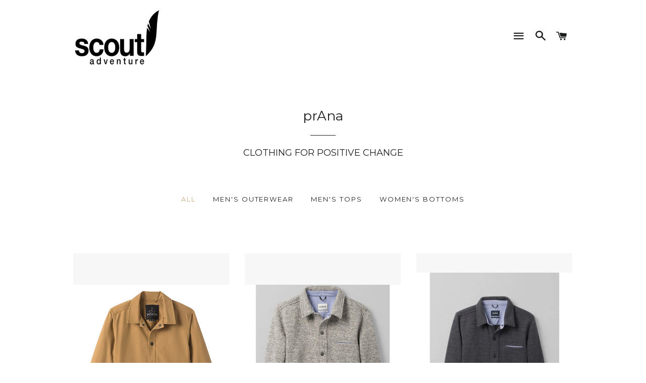

--- FILE ---
content_type: text/html; charset=utf-8
request_url: https://scout-adventure.com/collections/prana
body_size: 16792
content:
<!doctype html>
<!--[if lt IE 7]><html class="no-js lt-ie9 lt-ie8 lt-ie7" lang="en"> <![endif]-->
<!--[if IE 7]><html class="no-js lt-ie9 lt-ie8" lang="en"> <![endif]-->
<!--[if IE 8]><html class="no-js lt-ie9" lang="en"> <![endif]-->
<!--[if IE 9 ]><html class="ie9 no-js"> <![endif]-->
<!--[if (gt IE 9)|!(IE)]><!--> <html class="no-js"> <!--<![endif]-->
<head>
<meta name="google-site-verification" content="K7QsFLVxleC4XWbcsSUIKMN2hB1M2sADNHDx_A1Ae00" />
  <!-- Basic page needs ================================================== -->
  <meta charset="utf-8">
  <meta http-equiv="X-UA-Compatible" content="IE=edge,chrome=1">

  
  <link rel="shortcut icon" href="//scout-adventure.com/cdn/shop/t/6/assets/favicon.png?v=21995340403657924201627591695" type="image/png" />
  

  <!-- Title and description ================================================== -->
  <title>
  prAna &ndash; SCOUT ADVENTURE
  </title>

  
  <meta name="description" content="CLOTHING FOR POSITIVE CHANGE  ">
  

  <!-- Helpers ================================================== -->
  <!-- /snippets/social-meta-tags.liquid -->


  <meta property="og:type" content="website">
  <meta property="og:title" content="prAna">
  <meta property="og:url" content="https://scout-adventure.com/collections/prana">
  
    <meta property="og:description" content="CLOTHING FOR POSITIVE CHANGE  ">
  
  
    <meta property="og:image" content="http://scout-adventure.com/cdn/shop/t/6/assets/logo.png?v=139369896292214413331631142974">
    <meta property="og:image:secure_url" content="https://scout-adventure.com/cdn/shop/t/6/assets/logo.png?v=139369896292214413331631142974">
  

<meta property="og:site_name" content="SCOUT ADVENTURE">



  <meta name="twitter:card" content="summary">




  <link rel="canonical" href="https://scout-adventure.com/collections/prana">
  <meta name="viewport" content="width=device-width,initial-scale=1,shrink-to-fit=no">
  <meta name="theme-color" content="#1c1d1d">

  <!-- CSS ================================================== -->
  <link href="//scout-adventure.com/cdn/shop/t/6/assets/timber.scss.css?v=25358109705002493791674755382" rel="stylesheet" type="text/css" media="all" />
  <link href="//scout-adventure.com/cdn/shop/t/6/assets/theme.scss.css?v=153780583652482401771674755381" rel="stylesheet" type="text/css" media="all" />
  
  
  
  <link href="//fonts.googleapis.com/css?family=Montserrat:400" rel="stylesheet" type="text/css" media="all" />


  


  



  <!-- Header hook for plugins ================================================== -->
  <script>window.performance && window.performance.mark && window.performance.mark('shopify.content_for_header.start');</script><meta name="facebook-domain-verification" content="cxteb2tdxee4ehcewdwhfmkvz723fl">
<meta id="shopify-digital-wallet" name="shopify-digital-wallet" content="/12631523/digital_wallets/dialog">
<meta name="shopify-checkout-api-token" content="d890b5143e5fc4e7425bdc958fd28519">
<meta id="in-context-paypal-metadata" data-shop-id="12631523" data-venmo-supported="true" data-environment="production" data-locale="en_US" data-paypal-v4="true" data-currency="USD">
<link rel="alternate" type="application/atom+xml" title="Feed" href="/collections/prana.atom" />
<link rel="next" href="/collections/prana?page=2">
<link rel="alternate" type="application/json+oembed" href="https://scout-adventure.com/collections/prana.oembed">
<script async="async" src="/checkouts/internal/preloads.js?locale=en-US"></script>
<script id="shopify-features" type="application/json">{"accessToken":"d890b5143e5fc4e7425bdc958fd28519","betas":["rich-media-storefront-analytics"],"domain":"scout-adventure.com","predictiveSearch":true,"shopId":12631523,"locale":"en"}</script>
<script>var Shopify = Shopify || {};
Shopify.shop = "scoutwonder.myshopify.com";
Shopify.locale = "en";
Shopify.currency = {"active":"USD","rate":"1.0"};
Shopify.country = "US";
Shopify.theme = {"name":"Brooklyn","id":129518983,"schema_name":null,"schema_version":null,"theme_store_id":730,"role":"main"};
Shopify.theme.handle = "null";
Shopify.theme.style = {"id":null,"handle":null};
Shopify.cdnHost = "scout-adventure.com/cdn";
Shopify.routes = Shopify.routes || {};
Shopify.routes.root = "/";</script>
<script type="module">!function(o){(o.Shopify=o.Shopify||{}).modules=!0}(window);</script>
<script>!function(o){function n(){var o=[];function n(){o.push(Array.prototype.slice.apply(arguments))}return n.q=o,n}var t=o.Shopify=o.Shopify||{};t.loadFeatures=n(),t.autoloadFeatures=n()}(window);</script>
<script id="shop-js-analytics" type="application/json">{"pageType":"collection"}</script>
<script defer="defer" async type="module" src="//scout-adventure.com/cdn/shopifycloud/shop-js/modules/v2/client.init-shop-cart-sync_BT-GjEfc.en.esm.js"></script>
<script defer="defer" async type="module" src="//scout-adventure.com/cdn/shopifycloud/shop-js/modules/v2/chunk.common_D58fp_Oc.esm.js"></script>
<script defer="defer" async type="module" src="//scout-adventure.com/cdn/shopifycloud/shop-js/modules/v2/chunk.modal_xMitdFEc.esm.js"></script>
<script type="module">
  await import("//scout-adventure.com/cdn/shopifycloud/shop-js/modules/v2/client.init-shop-cart-sync_BT-GjEfc.en.esm.js");
await import("//scout-adventure.com/cdn/shopifycloud/shop-js/modules/v2/chunk.common_D58fp_Oc.esm.js");
await import("//scout-adventure.com/cdn/shopifycloud/shop-js/modules/v2/chunk.modal_xMitdFEc.esm.js");

  window.Shopify.SignInWithShop?.initShopCartSync?.({"fedCMEnabled":true,"windoidEnabled":true});

</script>
<script>(function() {
  var isLoaded = false;
  function asyncLoad() {
    if (isLoaded) return;
    isLoaded = true;
    var urls = ["https:\/\/easygdpr.b-cdn.net\/v\/1553540745\/gdpr.min.js?shop=scoutwonder.myshopify.com"];
    for (var i = 0; i < urls.length; i++) {
      var s = document.createElement('script');
      s.type = 'text/javascript';
      s.async = true;
      s.src = urls[i];
      var x = document.getElementsByTagName('script')[0];
      x.parentNode.insertBefore(s, x);
    }
  };
  if(window.attachEvent) {
    window.attachEvent('onload', asyncLoad);
  } else {
    window.addEventListener('load', asyncLoad, false);
  }
})();</script>
<script id="__st">var __st={"a":12631523,"offset":-18000,"reqid":"706eea94-c918-474c-8577-83e31ae6d4a8-1769388239","pageurl":"scout-adventure.com\/collections\/prana","u":"ab2ec61b6a86","p":"collection","rtyp":"collection","rid":260927127652};</script>
<script>window.ShopifyPaypalV4VisibilityTracking = true;</script>
<script id="captcha-bootstrap">!function(){'use strict';const t='contact',e='account',n='new_comment',o=[[t,t],['blogs',n],['comments',n],[t,'customer']],c=[[e,'customer_login'],[e,'guest_login'],[e,'recover_customer_password'],[e,'create_customer']],r=t=>t.map((([t,e])=>`form[action*='/${t}']:not([data-nocaptcha='true']) input[name='form_type'][value='${e}']`)).join(','),a=t=>()=>t?[...document.querySelectorAll(t)].map((t=>t.form)):[];function s(){const t=[...o],e=r(t);return a(e)}const i='password',u='form_key',d=['recaptcha-v3-token','g-recaptcha-response','h-captcha-response',i],f=()=>{try{return window.sessionStorage}catch{return}},m='__shopify_v',_=t=>t.elements[u];function p(t,e,n=!1){try{const o=window.sessionStorage,c=JSON.parse(o.getItem(e)),{data:r}=function(t){const{data:e,action:n}=t;return t[m]||n?{data:e,action:n}:{data:t,action:n}}(c);for(const[e,n]of Object.entries(r))t.elements[e]&&(t.elements[e].value=n);n&&o.removeItem(e)}catch(o){console.error('form repopulation failed',{error:o})}}const l='form_type',E='cptcha';function T(t){t.dataset[E]=!0}const w=window,h=w.document,L='Shopify',v='ce_forms',y='captcha';let A=!1;((t,e)=>{const n=(g='f06e6c50-85a8-45c8-87d0-21a2b65856fe',I='https://cdn.shopify.com/shopifycloud/storefront-forms-hcaptcha/ce_storefront_forms_captcha_hcaptcha.v1.5.2.iife.js',D={infoText:'Protected by hCaptcha',privacyText:'Privacy',termsText:'Terms'},(t,e,n)=>{const o=w[L][v],c=o.bindForm;if(c)return c(t,g,e,D).then(n);var r;o.q.push([[t,g,e,D],n]),r=I,A||(h.body.append(Object.assign(h.createElement('script'),{id:'captcha-provider',async:!0,src:r})),A=!0)});var g,I,D;w[L]=w[L]||{},w[L][v]=w[L][v]||{},w[L][v].q=[],w[L][y]=w[L][y]||{},w[L][y].protect=function(t,e){n(t,void 0,e),T(t)},Object.freeze(w[L][y]),function(t,e,n,w,h,L){const[v,y,A,g]=function(t,e,n){const i=e?o:[],u=t?c:[],d=[...i,...u],f=r(d),m=r(i),_=r(d.filter((([t,e])=>n.includes(e))));return[a(f),a(m),a(_),s()]}(w,h,L),I=t=>{const e=t.target;return e instanceof HTMLFormElement?e:e&&e.form},D=t=>v().includes(t);t.addEventListener('submit',(t=>{const e=I(t);if(!e)return;const n=D(e)&&!e.dataset.hcaptchaBound&&!e.dataset.recaptchaBound,o=_(e),c=g().includes(e)&&(!o||!o.value);(n||c)&&t.preventDefault(),c&&!n&&(function(t){try{if(!f())return;!function(t){const e=f();if(!e)return;const n=_(t);if(!n)return;const o=n.value;o&&e.removeItem(o)}(t);const e=Array.from(Array(32),(()=>Math.random().toString(36)[2])).join('');!function(t,e){_(t)||t.append(Object.assign(document.createElement('input'),{type:'hidden',name:u})),t.elements[u].value=e}(t,e),function(t,e){const n=f();if(!n)return;const o=[...t.querySelectorAll(`input[type='${i}']`)].map((({name:t})=>t)),c=[...d,...o],r={};for(const[a,s]of new FormData(t).entries())c.includes(a)||(r[a]=s);n.setItem(e,JSON.stringify({[m]:1,action:t.action,data:r}))}(t,e)}catch(e){console.error('failed to persist form',e)}}(e),e.submit())}));const S=(t,e)=>{t&&!t.dataset[E]&&(n(t,e.some((e=>e===t))),T(t))};for(const o of['focusin','change'])t.addEventListener(o,(t=>{const e=I(t);D(e)&&S(e,y())}));const B=e.get('form_key'),M=e.get(l),P=B&&M;t.addEventListener('DOMContentLoaded',(()=>{const t=y();if(P)for(const e of t)e.elements[l].value===M&&p(e,B);[...new Set([...A(),...v().filter((t=>'true'===t.dataset.shopifyCaptcha))])].forEach((e=>S(e,t)))}))}(h,new URLSearchParams(w.location.search),n,t,e,['guest_login'])})(!0,!0)}();</script>
<script integrity="sha256-4kQ18oKyAcykRKYeNunJcIwy7WH5gtpwJnB7kiuLZ1E=" data-source-attribution="shopify.loadfeatures" defer="defer" src="//scout-adventure.com/cdn/shopifycloud/storefront/assets/storefront/load_feature-a0a9edcb.js" crossorigin="anonymous"></script>
<script data-source-attribution="shopify.dynamic_checkout.dynamic.init">var Shopify=Shopify||{};Shopify.PaymentButton=Shopify.PaymentButton||{isStorefrontPortableWallets:!0,init:function(){window.Shopify.PaymentButton.init=function(){};var t=document.createElement("script");t.src="https://scout-adventure.com/cdn/shopifycloud/portable-wallets/latest/portable-wallets.en.js",t.type="module",document.head.appendChild(t)}};
</script>
<script data-source-attribution="shopify.dynamic_checkout.buyer_consent">
  function portableWalletsHideBuyerConsent(e){var t=document.getElementById("shopify-buyer-consent"),n=document.getElementById("shopify-subscription-policy-button");t&&n&&(t.classList.add("hidden"),t.setAttribute("aria-hidden","true"),n.removeEventListener("click",e))}function portableWalletsShowBuyerConsent(e){var t=document.getElementById("shopify-buyer-consent"),n=document.getElementById("shopify-subscription-policy-button");t&&n&&(t.classList.remove("hidden"),t.removeAttribute("aria-hidden"),n.addEventListener("click",e))}window.Shopify?.PaymentButton&&(window.Shopify.PaymentButton.hideBuyerConsent=portableWalletsHideBuyerConsent,window.Shopify.PaymentButton.showBuyerConsent=portableWalletsShowBuyerConsent);
</script>
<script data-source-attribution="shopify.dynamic_checkout.cart.bootstrap">document.addEventListener("DOMContentLoaded",(function(){function t(){return document.querySelector("shopify-accelerated-checkout-cart, shopify-accelerated-checkout")}if(t())Shopify.PaymentButton.init();else{new MutationObserver((function(e,n){t()&&(Shopify.PaymentButton.init(),n.disconnect())})).observe(document.body,{childList:!0,subtree:!0})}}));
</script>
<link id="shopify-accelerated-checkout-styles" rel="stylesheet" media="screen" href="https://scout-adventure.com/cdn/shopifycloud/portable-wallets/latest/accelerated-checkout-backwards-compat.css" crossorigin="anonymous">
<style id="shopify-accelerated-checkout-cart">
        #shopify-buyer-consent {
  margin-top: 1em;
  display: inline-block;
  width: 100%;
}

#shopify-buyer-consent.hidden {
  display: none;
}

#shopify-subscription-policy-button {
  background: none;
  border: none;
  padding: 0;
  text-decoration: underline;
  font-size: inherit;
  cursor: pointer;
}

#shopify-subscription-policy-button::before {
  box-shadow: none;
}

      </style>

<script>window.performance && window.performance.mark && window.performance.mark('shopify.content_for_header.end');</script>
  <!-- /snippets/oldIE-js.liquid -->


<!--[if lt IE 9]>
<script src="//cdnjs.cloudflare.com/ajax/libs/html5shiv/3.7.2/html5shiv.min.js" type="text/javascript"></script>
<script src="//scout-adventure.com/cdn/shop/t/6/assets/respond.min.js?v=52248677837542619231464820989" type="text/javascript"></script>
<link href="//scout-adventure.com/cdn/shop/t/6/assets/respond-proxy.html" id="respond-proxy" rel="respond-proxy" />
<link href="//scout-adventure.com/search?q=2617233db009a37a06bdf89e17f84d32" id="respond-redirect" rel="respond-redirect" />
<script src="//scout-adventure.com/search?q=2617233db009a37a06bdf89e17f84d32" type="text/javascript"></script>
<![endif]-->


<!--[if (lte IE 9) ]><script src="//scout-adventure.com/cdn/shop/t/6/assets/match-media.min.js?v=159635276924582161481464820988" type="text/javascript"></script><![endif]-->


  <script src="//ajax.googleapis.com/ajax/libs/jquery/1.11.0/jquery.min.js" type="text/javascript"></script>
  <script src="//scout-adventure.com/cdn/shop/t/6/assets/modernizr.min.js?v=21391054748206432451464820988" type="text/javascript"></script>

  
  


  

  

  

  
    <script type="text/javascript">
      try {
        window.EasyGdprSettings = "{\"cookie_banner\":true,\"cookie_banner_cookiename\":\"\",\"cookie_banner_settings\":{},\"current_theme\":\"brooklyn\",\"custom_button_position\":\"\",\"eg_display\":[\"footer\",\"login\",\"account\"],\"enabled\":true,\"texts\":{}}";
      } catch (error) {}
    </script>
  



<link href="https://monorail-edge.shopifysvc.com" rel="dns-prefetch">
<script>(function(){if ("sendBeacon" in navigator && "performance" in window) {try {var session_token_from_headers = performance.getEntriesByType('navigation')[0].serverTiming.find(x => x.name == '_s').description;} catch {var session_token_from_headers = undefined;}var session_cookie_matches = document.cookie.match(/_shopify_s=([^;]*)/);var session_token_from_cookie = session_cookie_matches && session_cookie_matches.length === 2 ? session_cookie_matches[1] : "";var session_token = session_token_from_headers || session_token_from_cookie || "";function handle_abandonment_event(e) {var entries = performance.getEntries().filter(function(entry) {return /monorail-edge.shopifysvc.com/.test(entry.name);});if (!window.abandonment_tracked && entries.length === 0) {window.abandonment_tracked = true;var currentMs = Date.now();var navigation_start = performance.timing.navigationStart;var payload = {shop_id: 12631523,url: window.location.href,navigation_start,duration: currentMs - navigation_start,session_token,page_type: "collection"};window.navigator.sendBeacon("https://monorail-edge.shopifysvc.com/v1/produce", JSON.stringify({schema_id: "online_store_buyer_site_abandonment/1.1",payload: payload,metadata: {event_created_at_ms: currentMs,event_sent_at_ms: currentMs}}));}}window.addEventListener('pagehide', handle_abandonment_event);}}());</script>
<script id="web-pixels-manager-setup">(function e(e,d,r,n,o){if(void 0===o&&(o={}),!Boolean(null===(a=null===(i=window.Shopify)||void 0===i?void 0:i.analytics)||void 0===a?void 0:a.replayQueue)){var i,a;window.Shopify=window.Shopify||{};var t=window.Shopify;t.analytics=t.analytics||{};var s=t.analytics;s.replayQueue=[],s.publish=function(e,d,r){return s.replayQueue.push([e,d,r]),!0};try{self.performance.mark("wpm:start")}catch(e){}var l=function(){var e={modern:/Edge?\/(1{2}[4-9]|1[2-9]\d|[2-9]\d{2}|\d{4,})\.\d+(\.\d+|)|Firefox\/(1{2}[4-9]|1[2-9]\d|[2-9]\d{2}|\d{4,})\.\d+(\.\d+|)|Chrom(ium|e)\/(9{2}|\d{3,})\.\d+(\.\d+|)|(Maci|X1{2}).+ Version\/(15\.\d+|(1[6-9]|[2-9]\d|\d{3,})\.\d+)([,.]\d+|)( \(\w+\)|)( Mobile\/\w+|) Safari\/|Chrome.+OPR\/(9{2}|\d{3,})\.\d+\.\d+|(CPU[ +]OS|iPhone[ +]OS|CPU[ +]iPhone|CPU IPhone OS|CPU iPad OS)[ +]+(15[._]\d+|(1[6-9]|[2-9]\d|\d{3,})[._]\d+)([._]\d+|)|Android:?[ /-](13[3-9]|1[4-9]\d|[2-9]\d{2}|\d{4,})(\.\d+|)(\.\d+|)|Android.+Firefox\/(13[5-9]|1[4-9]\d|[2-9]\d{2}|\d{4,})\.\d+(\.\d+|)|Android.+Chrom(ium|e)\/(13[3-9]|1[4-9]\d|[2-9]\d{2}|\d{4,})\.\d+(\.\d+|)|SamsungBrowser\/([2-9]\d|\d{3,})\.\d+/,legacy:/Edge?\/(1[6-9]|[2-9]\d|\d{3,})\.\d+(\.\d+|)|Firefox\/(5[4-9]|[6-9]\d|\d{3,})\.\d+(\.\d+|)|Chrom(ium|e)\/(5[1-9]|[6-9]\d|\d{3,})\.\d+(\.\d+|)([\d.]+$|.*Safari\/(?![\d.]+ Edge\/[\d.]+$))|(Maci|X1{2}).+ Version\/(10\.\d+|(1[1-9]|[2-9]\d|\d{3,})\.\d+)([,.]\d+|)( \(\w+\)|)( Mobile\/\w+|) Safari\/|Chrome.+OPR\/(3[89]|[4-9]\d|\d{3,})\.\d+\.\d+|(CPU[ +]OS|iPhone[ +]OS|CPU[ +]iPhone|CPU IPhone OS|CPU iPad OS)[ +]+(10[._]\d+|(1[1-9]|[2-9]\d|\d{3,})[._]\d+)([._]\d+|)|Android:?[ /-](13[3-9]|1[4-9]\d|[2-9]\d{2}|\d{4,})(\.\d+|)(\.\d+|)|Mobile Safari.+OPR\/([89]\d|\d{3,})\.\d+\.\d+|Android.+Firefox\/(13[5-9]|1[4-9]\d|[2-9]\d{2}|\d{4,})\.\d+(\.\d+|)|Android.+Chrom(ium|e)\/(13[3-9]|1[4-9]\d|[2-9]\d{2}|\d{4,})\.\d+(\.\d+|)|Android.+(UC? ?Browser|UCWEB|U3)[ /]?(15\.([5-9]|\d{2,})|(1[6-9]|[2-9]\d|\d{3,})\.\d+)\.\d+|SamsungBrowser\/(5\.\d+|([6-9]|\d{2,})\.\d+)|Android.+MQ{2}Browser\/(14(\.(9|\d{2,})|)|(1[5-9]|[2-9]\d|\d{3,})(\.\d+|))(\.\d+|)|K[Aa][Ii]OS\/(3\.\d+|([4-9]|\d{2,})\.\d+)(\.\d+|)/},d=e.modern,r=e.legacy,n=navigator.userAgent;return n.match(d)?"modern":n.match(r)?"legacy":"unknown"}(),u="modern"===l?"modern":"legacy",c=(null!=n?n:{modern:"",legacy:""})[u],f=function(e){return[e.baseUrl,"/wpm","/b",e.hashVersion,"modern"===e.buildTarget?"m":"l",".js"].join("")}({baseUrl:d,hashVersion:r,buildTarget:u}),m=function(e){var d=e.version,r=e.bundleTarget,n=e.surface,o=e.pageUrl,i=e.monorailEndpoint;return{emit:function(e){var a=e.status,t=e.errorMsg,s=(new Date).getTime(),l=JSON.stringify({metadata:{event_sent_at_ms:s},events:[{schema_id:"web_pixels_manager_load/3.1",payload:{version:d,bundle_target:r,page_url:o,status:a,surface:n,error_msg:t},metadata:{event_created_at_ms:s}}]});if(!i)return console&&console.warn&&console.warn("[Web Pixels Manager] No Monorail endpoint provided, skipping logging."),!1;try{return self.navigator.sendBeacon.bind(self.navigator)(i,l)}catch(e){}var u=new XMLHttpRequest;try{return u.open("POST",i,!0),u.setRequestHeader("Content-Type","text/plain"),u.send(l),!0}catch(e){return console&&console.warn&&console.warn("[Web Pixels Manager] Got an unhandled error while logging to Monorail."),!1}}}}({version:r,bundleTarget:l,surface:e.surface,pageUrl:self.location.href,monorailEndpoint:e.monorailEndpoint});try{o.browserTarget=l,function(e){var d=e.src,r=e.async,n=void 0===r||r,o=e.onload,i=e.onerror,a=e.sri,t=e.scriptDataAttributes,s=void 0===t?{}:t,l=document.createElement("script"),u=document.querySelector("head"),c=document.querySelector("body");if(l.async=n,l.src=d,a&&(l.integrity=a,l.crossOrigin="anonymous"),s)for(var f in s)if(Object.prototype.hasOwnProperty.call(s,f))try{l.dataset[f]=s[f]}catch(e){}if(o&&l.addEventListener("load",o),i&&l.addEventListener("error",i),u)u.appendChild(l);else{if(!c)throw new Error("Did not find a head or body element to append the script");c.appendChild(l)}}({src:f,async:!0,onload:function(){if(!function(){var e,d;return Boolean(null===(d=null===(e=window.Shopify)||void 0===e?void 0:e.analytics)||void 0===d?void 0:d.initialized)}()){var d=window.webPixelsManager.init(e)||void 0;if(d){var r=window.Shopify.analytics;r.replayQueue.forEach((function(e){var r=e[0],n=e[1],o=e[2];d.publishCustomEvent(r,n,o)})),r.replayQueue=[],r.publish=d.publishCustomEvent,r.visitor=d.visitor,r.initialized=!0}}},onerror:function(){return m.emit({status:"failed",errorMsg:"".concat(f," has failed to load")})},sri:function(e){var d=/^sha384-[A-Za-z0-9+/=]+$/;return"string"==typeof e&&d.test(e)}(c)?c:"",scriptDataAttributes:o}),m.emit({status:"loading"})}catch(e){m.emit({status:"failed",errorMsg:(null==e?void 0:e.message)||"Unknown error"})}}})({shopId: 12631523,storefrontBaseUrl: "https://scout-adventure.com",extensionsBaseUrl: "https://extensions.shopifycdn.com/cdn/shopifycloud/web-pixels-manager",monorailEndpoint: "https://monorail-edge.shopifysvc.com/unstable/produce_batch",surface: "storefront-renderer",enabledBetaFlags: ["2dca8a86"],webPixelsConfigList: [{"id":"1471840356","configuration":"{\"accountID\":\"XMwevs\",\"webPixelConfig\":\"eyJlbmFibGVBZGRlZFRvQ2FydEV2ZW50cyI6IHRydWV9\"}","eventPayloadVersion":"v1","runtimeContext":"STRICT","scriptVersion":"524f6c1ee37bacdca7657a665bdca589","type":"APP","apiClientId":123074,"privacyPurposes":["ANALYTICS","MARKETING"],"dataSharingAdjustments":{"protectedCustomerApprovalScopes":["read_customer_address","read_customer_email","read_customer_name","read_customer_personal_data","read_customer_phone"]}},{"id":"152731748","configuration":"{\"pixel_id\":\"1002889523621763\",\"pixel_type\":\"facebook_pixel\",\"metaapp_system_user_token\":\"-\"}","eventPayloadVersion":"v1","runtimeContext":"OPEN","scriptVersion":"ca16bc87fe92b6042fbaa3acc2fbdaa6","type":"APP","apiClientId":2329312,"privacyPurposes":["ANALYTICS","MARKETING","SALE_OF_DATA"],"dataSharingAdjustments":{"protectedCustomerApprovalScopes":["read_customer_address","read_customer_email","read_customer_name","read_customer_personal_data","read_customer_phone"]}},{"id":"shopify-app-pixel","configuration":"{}","eventPayloadVersion":"v1","runtimeContext":"STRICT","scriptVersion":"0450","apiClientId":"shopify-pixel","type":"APP","privacyPurposes":["ANALYTICS","MARKETING"]},{"id":"shopify-custom-pixel","eventPayloadVersion":"v1","runtimeContext":"LAX","scriptVersion":"0450","apiClientId":"shopify-pixel","type":"CUSTOM","privacyPurposes":["ANALYTICS","MARKETING"]}],isMerchantRequest: false,initData: {"shop":{"name":"SCOUT ADVENTURE","paymentSettings":{"currencyCode":"USD"},"myshopifyDomain":"scoutwonder.myshopify.com","countryCode":"US","storefrontUrl":"https:\/\/scout-adventure.com"},"customer":null,"cart":null,"checkout":null,"productVariants":[],"purchasingCompany":null},},"https://scout-adventure.com/cdn","fcfee988w5aeb613cpc8e4bc33m6693e112",{"modern":"","legacy":""},{"shopId":"12631523","storefrontBaseUrl":"https:\/\/scout-adventure.com","extensionBaseUrl":"https:\/\/extensions.shopifycdn.com\/cdn\/shopifycloud\/web-pixels-manager","surface":"storefront-renderer","enabledBetaFlags":"[\"2dca8a86\"]","isMerchantRequest":"false","hashVersion":"fcfee988w5aeb613cpc8e4bc33m6693e112","publish":"custom","events":"[[\"page_viewed\",{}],[\"collection_viewed\",{\"collection\":{\"id\":\"260927127652\",\"title\":\"prAna\",\"productVariants\":[{\"price\":{\"amount\":99.0,\"currencyCode\":\"USD\"},\"product\":{\"title\":\"Prana Men’s Westside Jacket\",\"vendor\":\"Prana\",\"id\":\"6629597872228\",\"untranslatedTitle\":\"Prana Men’s Westside Jacket\",\"url\":\"\/products\/copy-of-prana-men-s-tri-thermal-threads-overshirt-1\",\"type\":\"men's apparel\"},\"id\":\"39524118397028\",\"image\":{\"src\":\"\/\/scout-adventure.com\/cdn\/shop\/products\/10473008x1183249_zm.jpg?v=1637262724\"},\"sku\":null,\"title\":\"XS \/ Embark Brown\",\"untranslatedTitle\":\"XS \/ Embark Brown\"},{\"price\":{\"amount\":129.0,\"currencyCode\":\"USD\"},\"product\":{\"title\":\"Prana Men’s Tri Thermal Threads Overshirt\",\"vendor\":\"Prana\",\"id\":\"6629596561508\",\"untranslatedTitle\":\"Prana Men’s Tri Thermal Threads Overshirt\",\"url\":\"\/products\/copy-of-prana-men-s-tri-thermal-threads-overshirt\",\"type\":\"men's apparel\"},\"id\":\"39524111319140\",\"image\":{\"src\":\"\/\/scout-adventure.com\/cdn\/shop\/products\/99670-LIGHT_GREY_HEATHER-l.jpg?v=1637262203\"},\"sku\":null,\"title\":\"XS \/ Light Grey Heather\",\"untranslatedTitle\":\"XS \/ Light Grey Heather\"},{\"price\":{\"amount\":129.0,\"currencyCode\":\"USD\"},\"product\":{\"title\":\"Prana Men’s Tri Thermal Threads Overshirt\",\"vendor\":\"Prana\",\"id\":\"6629582405732\",\"untranslatedTitle\":\"Prana Men’s Tri Thermal Threads Overshirt\",\"url\":\"\/products\/copy-of-prana-men-s-hooded-t-shirt-1\",\"type\":\"men's apparel\"},\"id\":\"39524072194148\",\"image\":{\"src\":\"\/\/scout-adventure.com\/cdn\/shop\/products\/prana-ms-tri-thermal-threads-overshirt.jpg?v=1637261030\"},\"sku\":null,\"title\":\"XS \/ Coal\",\"untranslatedTitle\":\"XS \/ Coal\"},{\"price\":{\"amount\":45.0,\"currencyCode\":\"USD\"},\"product\":{\"title\":\"Prana Men’s Roots Studio Dots T-Shirt\",\"vendor\":\"Prana\",\"id\":\"6629115691108\",\"untranslatedTitle\":\"Prana Men’s Roots Studio Dots T-Shirt\",\"url\":\"\/products\/copy-of-prana-men-s-roots-studio-dots-t-shirt\",\"type\":\"men's apparel\"},\"id\":\"39521931886692\",\"image\":{\"src\":\"\/\/scout-adventure.com\/cdn\/shop\/products\/1035975364-Prana-RootsStudioDotsTShirt-Copper-Mens-Front.jpg?v=1637187624\"},\"sku\":null,\"title\":\"XS \/ Copper\",\"untranslatedTitle\":\"XS \/ Copper\"},{\"price\":{\"amount\":45.0,\"currencyCode\":\"USD\"},\"product\":{\"title\":\"Prana Men’s Roots Studio Dots T-Shirt\",\"vendor\":\"Prana\",\"id\":\"6629113331812\",\"untranslatedTitle\":\"Prana Men’s Roots Studio Dots T-Shirt\",\"url\":\"\/products\/copy-of-prana-men-s-polo-shirt\",\"type\":\"men's apparel\"},\"id\":\"39521928642660\",\"image\":{\"src\":\"\/\/scout-adventure.com\/cdn\/shop\/products\/STE.jpg?v=1637187585\"},\"sku\":null,\"title\":\"XS \/ Stealth\",\"untranslatedTitle\":\"XS \/ Stealth\"},{\"price\":{\"amount\":45.0,\"currencyCode\":\"USD\"},\"product\":{\"title\":\"Prana Men’s Polo Shirt\",\"vendor\":\"Prana\",\"id\":\"6629081284708\",\"untranslatedTitle\":\"Prana Men’s Polo Shirt\",\"url\":\"\/products\/prana-men-s-polo-shirt\",\"type\":\"men's apparel\"},\"id\":\"39521859305572\",\"image\":{\"src\":\"\/\/scout-adventure.com\/cdn\/shop\/products\/zu94933425_main_tm1618337496.jpg?v=1637185752\"},\"sku\":null,\"title\":\"XS \/ Ice Blue Heather\",\"untranslatedTitle\":\"XS \/ Ice Blue Heather\"},{\"price\":{\"amount\":79.0,\"currencyCode\":\"USD\"},\"product\":{\"title\":\"Prana Men’s Watchtower Hooded Long Sleeve T-Shirt\",\"vendor\":\"Prana\",\"id\":\"6629079351396\",\"untranslatedTitle\":\"Prana Men’s Watchtower Hooded Long Sleeve T-Shirt\",\"url\":\"\/products\/copy-of-prana-men-s-hooded-t-shirt\",\"type\":\"men's apparel\"},\"id\":\"39521849835620\",\"image\":{\"src\":\"\/\/scout-adventure.com\/cdn\/shop\/products\/70-647187-3498800-image-1332656.jpg?v=1637185308\"},\"sku\":null,\"title\":\"XS \/ Luna Blue\",\"untranslatedTitle\":\"XS \/ Luna Blue\"},{\"price\":{\"amount\":49.0,\"currencyCode\":\"USD\"},\"product\":{\"title\":\"Prana Men’s Hooded T-Shirt\",\"vendor\":\"Prana\",\"id\":\"6629076533348\",\"untranslatedTitle\":\"Prana Men’s Hooded T-Shirt\",\"url\":\"\/products\/prana-men-s-hooded-t-shirt\",\"type\":\"men's apparel\"},\"id\":\"39521841447012\",\"image\":{\"src\":\"\/\/scout-adventure.com\/cdn\/shop\/products\/SLAGREHEA_D4.jpg?v=1637184800\"},\"sku\":null,\"title\":\"XS \/ 49.00 \/ Green\",\"untranslatedTitle\":\"XS \/ 49.00 \/ Green\"},{\"price\":{\"amount\":39.0,\"currencyCode\":\"USD\"},\"product\":{\"title\":\"Prana Men’s Roots Studio Lion's Den T-Shirt\",\"vendor\":\"Prana\",\"id\":\"6629074042980\",\"untranslatedTitle\":\"Prana Men’s Roots Studio Lion's Den T-Shirt\",\"url\":\"\/products\/copy-of-prana-men-s-roots-studio-lions-den-t-shirt\",\"type\":\"men's apparel\"},\"id\":\"39521829978212\",\"image\":{\"src\":\"\/\/scout-adventure.com\/cdn\/shop\/products\/prana-prana-mens-roots-studio-lions-den-t-shirt-abv7a095618_zoom.jpg?v=1637183963\"},\"sku\":null,\"title\":\"XS \/ 39.00\",\"untranslatedTitle\":\"XS \/ 39.00\"},{\"price\":{\"amount\":39.0,\"currencyCode\":\"USD\"},\"product\":{\"title\":\"Prana Men’s Roots Studio Lion's Den T-Shirt\",\"vendor\":\"Prana\",\"id\":\"6629009162340\",\"untranslatedTitle\":\"Prana Men’s Roots Studio Lion's Den T-Shirt\",\"url\":\"\/products\/copy-of-prana-men-s-roots-studio-migration-t-shirt\",\"type\":\"men's apparel\"},\"id\":\"39521731543140\",\"image\":{\"src\":\"\/\/scout-adventure.com\/cdn\/shop\/products\/prana-Charcoal-Heather-Roots-Studio-Lions-Den-T-shirt.jpg?v=1637181094\"},\"sku\":null,\"title\":\"XS \/ 39.00\",\"untranslatedTitle\":\"XS \/ 39.00\"},{\"price\":{\"amount\":39.0,\"currencyCode\":\"USD\"},\"product\":{\"title\":\"Prana Men’s Roots Studio Migration T-Shirt\",\"vendor\":\"Prana\",\"id\":\"6587098136676\",\"untranslatedTitle\":\"Prana Men’s Roots Studio Migration T-Shirt\",\"url\":\"\/products\/prana-men-s-roots-studio-migration-t-shirt\",\"type\":\"men's apparel\"},\"id\":\"39384106729572\",\"image\":{\"src\":\"\/\/scout-adventure.com\/cdn\/shop\/products\/image_23748461-64a2-469f-83c1-33dbaf7b6ac5.jpg?v=1627159750\"},\"sku\":null,\"title\":\"XS\",\"untranslatedTitle\":\"XS\"},{\"price\":{\"amount\":89.0,\"currencyCode\":\"USD\"},\"product\":{\"title\":\"prAna Women’s Sunrise Jogger\",\"vendor\":\"Prana\",\"id\":\"6587097088100\",\"untranslatedTitle\":\"prAna Women’s Sunrise Jogger\",\"url\":\"\/products\/prana-women-s-sunrise-jogger\",\"type\":\"women’s apparel\"},\"id\":\"39384104730724\",\"image\":{\"src\":\"\/\/scout-adventure.com\/cdn\/shop\/products\/image_18a9ec21-30d1-4b54-9919-665dd077f26c.jpg?v=1627157843\"},\"sku\":null,\"title\":\"XS\",\"untranslatedTitle\":\"XS\"}]}}]]"});</script><script>
  window.ShopifyAnalytics = window.ShopifyAnalytics || {};
  window.ShopifyAnalytics.meta = window.ShopifyAnalytics.meta || {};
  window.ShopifyAnalytics.meta.currency = 'USD';
  var meta = {"products":[{"id":6629597872228,"gid":"gid:\/\/shopify\/Product\/6629597872228","vendor":"Prana","type":"men's apparel","handle":"copy-of-prana-men-s-tri-thermal-threads-overshirt-1","variants":[{"id":39524118397028,"price":9900,"name":"Prana Men’s Westside Jacket - XS \/ Embark Brown","public_title":"XS \/ Embark Brown","sku":null},{"id":39524118429796,"price":9900,"name":"Prana Men’s Westside Jacket - S \/ Embark Brown","public_title":"S \/ Embark Brown","sku":null},{"id":39524118462564,"price":9900,"name":"Prana Men’s Westside Jacket - M \/ Embark Brown","public_title":"M \/ Embark Brown","sku":null},{"id":39524118495332,"price":9900,"name":"Prana Men’s Westside Jacket - L \/ Embark Brown","public_title":"L \/ Embark Brown","sku":null},{"id":39524118528100,"price":9900,"name":"Prana Men’s Westside Jacket - XL \/ Embark Brown","public_title":"XL \/ Embark Brown","sku":null}],"remote":false},{"id":6629596561508,"gid":"gid:\/\/shopify\/Product\/6629596561508","vendor":"Prana","type":"men's apparel","handle":"copy-of-prana-men-s-tri-thermal-threads-overshirt","variants":[{"id":39524111319140,"price":12900,"name":"Prana Men’s Tri Thermal Threads Overshirt - XS \/ Light Grey Heather","public_title":"XS \/ Light Grey Heather","sku":null},{"id":39524111351908,"price":12900,"name":"Prana Men’s Tri Thermal Threads Overshirt - S \/ Light Grey Heather","public_title":"S \/ Light Grey Heather","sku":null},{"id":39524111384676,"price":12900,"name":"Prana Men’s Tri Thermal Threads Overshirt - M \/ Light Grey Heather","public_title":"M \/ Light Grey Heather","sku":null},{"id":39524111417444,"price":12900,"name":"Prana Men’s Tri Thermal Threads Overshirt - L \/ Light Grey Heather","public_title":"L \/ Light Grey Heather","sku":null},{"id":39524111450212,"price":12900,"name":"Prana Men’s Tri Thermal Threads Overshirt - XL \/ Light Grey Heather","public_title":"XL \/ Light Grey Heather","sku":null}],"remote":false},{"id":6629582405732,"gid":"gid:\/\/shopify\/Product\/6629582405732","vendor":"Prana","type":"men's apparel","handle":"copy-of-prana-men-s-hooded-t-shirt-1","variants":[{"id":39524072194148,"price":12900,"name":"Prana Men’s Tri Thermal Threads Overshirt - XS \/ Coal","public_title":"XS \/ Coal","sku":null},{"id":39524072226916,"price":12900,"name":"Prana Men’s Tri Thermal Threads Overshirt - S \/ Coal","public_title":"S \/ Coal","sku":null},{"id":39524072259684,"price":12900,"name":"Prana Men’s Tri Thermal Threads Overshirt - M \/ Coal","public_title":"M \/ Coal","sku":null},{"id":39524072292452,"price":12900,"name":"Prana Men’s Tri Thermal Threads Overshirt - L \/ Coal","public_title":"L \/ Coal","sku":null},{"id":39524072325220,"price":12900,"name":"Prana Men’s Tri Thermal Threads Overshirt - XL \/ Coal","public_title":"XL \/ Coal","sku":null}],"remote":false},{"id":6629115691108,"gid":"gid:\/\/shopify\/Product\/6629115691108","vendor":"Prana","type":"men's apparel","handle":"copy-of-prana-men-s-roots-studio-dots-t-shirt","variants":[{"id":39521931886692,"price":4500,"name":"Prana Men’s Roots Studio Dots T-Shirt - XS \/ Copper","public_title":"XS \/ Copper","sku":null},{"id":39521931919460,"price":4500,"name":"Prana Men’s Roots Studio Dots T-Shirt - S \/ Copper","public_title":"S \/ Copper","sku":null},{"id":39521931952228,"price":4500,"name":"Prana Men’s Roots Studio Dots T-Shirt - M \/ Copper","public_title":"M \/ Copper","sku":null},{"id":39521931984996,"price":4500,"name":"Prana Men’s Roots Studio Dots T-Shirt - L \/ Copper","public_title":"L \/ Copper","sku":null},{"id":39521932017764,"price":4500,"name":"Prana Men’s Roots Studio Dots T-Shirt - XL \/ Copper","public_title":"XL \/ Copper","sku":null},{"id":39521932050532,"price":4500,"name":"Prana Men’s Roots Studio Dots T-Shirt - XXL \/ Copper","public_title":"XXL \/ Copper","sku":null}],"remote":false},{"id":6629113331812,"gid":"gid:\/\/shopify\/Product\/6629113331812","vendor":"Prana","type":"men's apparel","handle":"copy-of-prana-men-s-polo-shirt","variants":[{"id":39521928642660,"price":4500,"name":"Prana Men’s Roots Studio Dots T-Shirt - XS \/ Stealth","public_title":"XS \/ Stealth","sku":null},{"id":39521928675428,"price":4500,"name":"Prana Men’s Roots Studio Dots T-Shirt - S \/ Stealth","public_title":"S \/ Stealth","sku":null},{"id":39521928708196,"price":4500,"name":"Prana Men’s Roots Studio Dots T-Shirt - M \/ Stealth","public_title":"M \/ Stealth","sku":null},{"id":39521928740964,"price":4500,"name":"Prana Men’s Roots Studio Dots T-Shirt - L \/ Stealth","public_title":"L \/ Stealth","sku":null},{"id":39521928773732,"price":4500,"name":"Prana Men’s Roots Studio Dots T-Shirt - XL \/ Stealth","public_title":"XL \/ Stealth","sku":null},{"id":39521930969188,"price":4500,"name":"Prana Men’s Roots Studio Dots T-Shirt - XXL \/ Stealth","public_title":"XXL \/ Stealth","sku":""}],"remote":false},{"id":6629081284708,"gid":"gid:\/\/shopify\/Product\/6629081284708","vendor":"Prana","type":"men's apparel","handle":"prana-men-s-polo-shirt","variants":[{"id":39521859305572,"price":4500,"name":"Prana Men’s Polo Shirt - XS \/ Ice Blue Heather","public_title":"XS \/ Ice Blue Heather","sku":null},{"id":39521859338340,"price":4500,"name":"Prana Men’s Polo Shirt - S \/ Ice Blue Heather","public_title":"S \/ Ice Blue Heather","sku":null},{"id":39521859371108,"price":4500,"name":"Prana Men’s Polo Shirt - M \/ Ice Blue Heather","public_title":"M \/ Ice Blue Heather","sku":null},{"id":39521859403876,"price":4500,"name":"Prana Men’s Polo Shirt - L \/ Ice Blue Heather","public_title":"L \/ Ice Blue Heather","sku":null},{"id":39521859436644,"price":4500,"name":"Prana Men’s Polo Shirt - XL \/ Ice Blue Heather","public_title":"XL \/ Ice Blue Heather","sku":null}],"remote":false},{"id":6629079351396,"gid":"gid:\/\/shopify\/Product\/6629079351396","vendor":"Prana","type":"men's apparel","handle":"copy-of-prana-men-s-hooded-t-shirt","variants":[{"id":39521849835620,"price":7900,"name":"Prana Men’s Watchtower Hooded Long Sleeve T-Shirt - XS \/ Luna Blue","public_title":"XS \/ Luna Blue","sku":null},{"id":39521849868388,"price":7900,"name":"Prana Men’s Watchtower Hooded Long Sleeve T-Shirt - S \/ Luna Blue","public_title":"S \/ Luna Blue","sku":null},{"id":39521849901156,"price":7900,"name":"Prana Men’s Watchtower Hooded Long Sleeve T-Shirt - M \/ Luna Blue","public_title":"M \/ Luna Blue","sku":null},{"id":39521849933924,"price":7900,"name":"Prana Men’s Watchtower Hooded Long Sleeve T-Shirt - L \/ Luna Blue","public_title":"L \/ Luna Blue","sku":null},{"id":39521849966692,"price":7900,"name":"Prana Men’s Watchtower Hooded Long Sleeve T-Shirt - XL \/ Luna Blue","public_title":"XL \/ Luna Blue","sku":null}],"remote":false},{"id":6629076533348,"gid":"gid:\/\/shopify\/Product\/6629076533348","vendor":"Prana","type":"men's apparel","handle":"prana-men-s-hooded-t-shirt","variants":[{"id":39521841447012,"price":4900,"name":"Prana Men’s Hooded T-Shirt - XS \/ 49.00 \/ Green","public_title":"XS \/ 49.00 \/ Green","sku":null},{"id":39521841479780,"price":4900,"name":"Prana Men’s Hooded T-Shirt - S \/ 49.00 \/ Green","public_title":"S \/ 49.00 \/ Green","sku":null},{"id":39521841512548,"price":4900,"name":"Prana Men’s Hooded T-Shirt - M \/ 49.00 \/ Green","public_title":"M \/ 49.00 \/ Green","sku":null},{"id":39521841545316,"price":4900,"name":"Prana Men’s Hooded T-Shirt - L \/ 49.00 \/ Green","public_title":"L \/ 49.00 \/ Green","sku":null},{"id":39521841578084,"price":4900,"name":"Prana Men’s Hooded T-Shirt - XL \/ 49.00 \/ Green","public_title":"XL \/ 49.00 \/ Green","sku":null}],"remote":false},{"id":6629074042980,"gid":"gid:\/\/shopify\/Product\/6629074042980","vendor":"Prana","type":"men's apparel","handle":"copy-of-prana-men-s-roots-studio-lions-den-t-shirt","variants":[{"id":39521829978212,"price":3900,"name":"Prana Men’s Roots Studio Lion's Den T-Shirt - XS \/ 39.00","public_title":"XS \/ 39.00","sku":null},{"id":39521830010980,"price":3900,"name":"Prana Men’s Roots Studio Lion's Den T-Shirt - S \/ 39.00","public_title":"S \/ 39.00","sku":null},{"id":39521830043748,"price":3900,"name":"Prana Men’s Roots Studio Lion's Den T-Shirt - M \/ 39.00","public_title":"M \/ 39.00","sku":null},{"id":39521830076516,"price":3900,"name":"Prana Men’s Roots Studio Lion's Den T-Shirt - L \/ 39.00","public_title":"L \/ 39.00","sku":null},{"id":39521830109284,"price":3900,"name":"Prana Men’s Roots Studio Lion's Den T-Shirt - XL \/ 39.00","public_title":"XL \/ 39.00","sku":null}],"remote":false},{"id":6629009162340,"gid":"gid:\/\/shopify\/Product\/6629009162340","vendor":"Prana","type":"men's apparel","handle":"copy-of-prana-men-s-roots-studio-migration-t-shirt","variants":[{"id":39521731543140,"price":3900,"name":"Prana Men’s Roots Studio Lion's Den T-Shirt - XS \/ 39.00","public_title":"XS \/ 39.00","sku":null},{"id":39521731575908,"price":3900,"name":"Prana Men’s Roots Studio Lion's Den T-Shirt - S \/ 39.00","public_title":"S \/ 39.00","sku":null},{"id":39521731608676,"price":3900,"name":"Prana Men’s Roots Studio Lion's Den T-Shirt - M \/ 39.00","public_title":"M \/ 39.00","sku":null},{"id":39521731641444,"price":3900,"name":"Prana Men’s Roots Studio Lion's Den T-Shirt - L \/ 39.00","public_title":"L \/ 39.00","sku":null},{"id":39521774698596,"price":3900,"name":"Prana Men’s Roots Studio Lion's Den T-Shirt - XL \/ 39.00","public_title":"XL \/ 39.00","sku":""}],"remote":false},{"id":6587098136676,"gid":"gid:\/\/shopify\/Product\/6587098136676","vendor":"Prana","type":"men's apparel","handle":"prana-men-s-roots-studio-migration-t-shirt","variants":[{"id":39384106729572,"price":3900,"name":"Prana Men’s Roots Studio Migration T-Shirt - XS","public_title":"XS","sku":null},{"id":39384106762340,"price":3900,"name":"Prana Men’s Roots Studio Migration T-Shirt - S","public_title":"S","sku":null},{"id":39384106795108,"price":3900,"name":"Prana Men’s Roots Studio Migration T-Shirt - M","public_title":"M","sku":null},{"id":39384106827876,"price":3900,"name":"Prana Men’s Roots Studio Migration T-Shirt - L","public_title":"L","sku":null}],"remote":false},{"id":6587097088100,"gid":"gid:\/\/shopify\/Product\/6587097088100","vendor":"Prana","type":"women’s apparel","handle":"prana-women-s-sunrise-jogger","variants":[{"id":39384104730724,"price":8900,"name":"prAna Women’s Sunrise Jogger - XS","public_title":"XS","sku":null},{"id":39384104763492,"price":8900,"name":"prAna Women’s Sunrise Jogger - S","public_title":"S","sku":null},{"id":39384104796260,"price":8900,"name":"prAna Women’s Sunrise Jogger - M","public_title":"M","sku":null},{"id":39384106008676,"price":8900,"name":"prAna Women’s Sunrise Jogger - L","public_title":"L","sku":""}],"remote":false}],"page":{"pageType":"collection","resourceType":"collection","resourceId":260927127652,"requestId":"706eea94-c918-474c-8577-83e31ae6d4a8-1769388239"}};
  for (var attr in meta) {
    window.ShopifyAnalytics.meta[attr] = meta[attr];
  }
</script>
<script class="analytics">
  (function () {
    var customDocumentWrite = function(content) {
      var jquery = null;

      if (window.jQuery) {
        jquery = window.jQuery;
      } else if (window.Checkout && window.Checkout.$) {
        jquery = window.Checkout.$;
      }

      if (jquery) {
        jquery('body').append(content);
      }
    };

    var hasLoggedConversion = function(token) {
      if (token) {
        return document.cookie.indexOf('loggedConversion=' + token) !== -1;
      }
      return false;
    }

    var setCookieIfConversion = function(token) {
      if (token) {
        var twoMonthsFromNow = new Date(Date.now());
        twoMonthsFromNow.setMonth(twoMonthsFromNow.getMonth() + 2);

        document.cookie = 'loggedConversion=' + token + '; expires=' + twoMonthsFromNow;
      }
    }

    var trekkie = window.ShopifyAnalytics.lib = window.trekkie = window.trekkie || [];
    if (trekkie.integrations) {
      return;
    }
    trekkie.methods = [
      'identify',
      'page',
      'ready',
      'track',
      'trackForm',
      'trackLink'
    ];
    trekkie.factory = function(method) {
      return function() {
        var args = Array.prototype.slice.call(arguments);
        args.unshift(method);
        trekkie.push(args);
        return trekkie;
      };
    };
    for (var i = 0; i < trekkie.methods.length; i++) {
      var key = trekkie.methods[i];
      trekkie[key] = trekkie.factory(key);
    }
    trekkie.load = function(config) {
      trekkie.config = config || {};
      trekkie.config.initialDocumentCookie = document.cookie;
      var first = document.getElementsByTagName('script')[0];
      var script = document.createElement('script');
      script.type = 'text/javascript';
      script.onerror = function(e) {
        var scriptFallback = document.createElement('script');
        scriptFallback.type = 'text/javascript';
        scriptFallback.onerror = function(error) {
                var Monorail = {
      produce: function produce(monorailDomain, schemaId, payload) {
        var currentMs = new Date().getTime();
        var event = {
          schema_id: schemaId,
          payload: payload,
          metadata: {
            event_created_at_ms: currentMs,
            event_sent_at_ms: currentMs
          }
        };
        return Monorail.sendRequest("https://" + monorailDomain + "/v1/produce", JSON.stringify(event));
      },
      sendRequest: function sendRequest(endpointUrl, payload) {
        // Try the sendBeacon API
        if (window && window.navigator && typeof window.navigator.sendBeacon === 'function' && typeof window.Blob === 'function' && !Monorail.isIos12()) {
          var blobData = new window.Blob([payload], {
            type: 'text/plain'
          });

          if (window.navigator.sendBeacon(endpointUrl, blobData)) {
            return true;
          } // sendBeacon was not successful

        } // XHR beacon

        var xhr = new XMLHttpRequest();

        try {
          xhr.open('POST', endpointUrl);
          xhr.setRequestHeader('Content-Type', 'text/plain');
          xhr.send(payload);
        } catch (e) {
          console.log(e);
        }

        return false;
      },
      isIos12: function isIos12() {
        return window.navigator.userAgent.lastIndexOf('iPhone; CPU iPhone OS 12_') !== -1 || window.navigator.userAgent.lastIndexOf('iPad; CPU OS 12_') !== -1;
      }
    };
    Monorail.produce('monorail-edge.shopifysvc.com',
      'trekkie_storefront_load_errors/1.1',
      {shop_id: 12631523,
      theme_id: 129518983,
      app_name: "storefront",
      context_url: window.location.href,
      source_url: "//scout-adventure.com/cdn/s/trekkie.storefront.8d95595f799fbf7e1d32231b9a28fd43b70c67d3.min.js"});

        };
        scriptFallback.async = true;
        scriptFallback.src = '//scout-adventure.com/cdn/s/trekkie.storefront.8d95595f799fbf7e1d32231b9a28fd43b70c67d3.min.js';
        first.parentNode.insertBefore(scriptFallback, first);
      };
      script.async = true;
      script.src = '//scout-adventure.com/cdn/s/trekkie.storefront.8d95595f799fbf7e1d32231b9a28fd43b70c67d3.min.js';
      first.parentNode.insertBefore(script, first);
    };
    trekkie.load(
      {"Trekkie":{"appName":"storefront","development":false,"defaultAttributes":{"shopId":12631523,"isMerchantRequest":null,"themeId":129518983,"themeCityHash":"11144134441625862888","contentLanguage":"en","currency":"USD","eventMetadataId":"5edb8c53-cad8-49de-9e1f-4144e53e7597"},"isServerSideCookieWritingEnabled":true,"monorailRegion":"shop_domain","enabledBetaFlags":["65f19447"]},"Session Attribution":{},"S2S":{"facebookCapiEnabled":true,"source":"trekkie-storefront-renderer","apiClientId":580111}}
    );

    var loaded = false;
    trekkie.ready(function() {
      if (loaded) return;
      loaded = true;

      window.ShopifyAnalytics.lib = window.trekkie;

      var originalDocumentWrite = document.write;
      document.write = customDocumentWrite;
      try { window.ShopifyAnalytics.merchantGoogleAnalytics.call(this); } catch(error) {};
      document.write = originalDocumentWrite;

      window.ShopifyAnalytics.lib.page(null,{"pageType":"collection","resourceType":"collection","resourceId":260927127652,"requestId":"706eea94-c918-474c-8577-83e31ae6d4a8-1769388239","shopifyEmitted":true});

      var match = window.location.pathname.match(/checkouts\/(.+)\/(thank_you|post_purchase)/)
      var token = match? match[1]: undefined;
      if (!hasLoggedConversion(token)) {
        setCookieIfConversion(token);
        window.ShopifyAnalytics.lib.track("Viewed Product Category",{"currency":"USD","category":"Collection: prana","collectionName":"prana","collectionId":260927127652,"nonInteraction":true},undefined,undefined,{"shopifyEmitted":true});
      }
    });


        var eventsListenerScript = document.createElement('script');
        eventsListenerScript.async = true;
        eventsListenerScript.src = "//scout-adventure.com/cdn/shopifycloud/storefront/assets/shop_events_listener-3da45d37.js";
        document.getElementsByTagName('head')[0].appendChild(eventsListenerScript);

})();</script>
  <script>
  if (!window.ga || (window.ga && typeof window.ga !== 'function')) {
    window.ga = function ga() {
      (window.ga.q = window.ga.q || []).push(arguments);
      if (window.Shopify && window.Shopify.analytics && typeof window.Shopify.analytics.publish === 'function') {
        window.Shopify.analytics.publish("ga_stub_called", {}, {sendTo: "google_osp_migration"});
      }
      console.error("Shopify's Google Analytics stub called with:", Array.from(arguments), "\nSee https://help.shopify.com/manual/promoting-marketing/pixels/pixel-migration#google for more information.");
    };
    if (window.Shopify && window.Shopify.analytics && typeof window.Shopify.analytics.publish === 'function') {
      window.Shopify.analytics.publish("ga_stub_initialized", {}, {sendTo: "google_osp_migration"});
    }
  }
</script>
<script
  defer
  src="https://scout-adventure.com/cdn/shopifycloud/perf-kit/shopify-perf-kit-3.0.4.min.js"
  data-application="storefront-renderer"
  data-shop-id="12631523"
  data-render-region="gcp-us-central1"
  data-page-type="collection"
  data-theme-instance-id="129518983"
  data-theme-name=""
  data-theme-version=""
  data-monorail-region="shop_domain"
  data-resource-timing-sampling-rate="10"
  data-shs="true"
  data-shs-beacon="true"
  data-shs-export-with-fetch="true"
  data-shs-logs-sample-rate="1"
  data-shs-beacon-endpoint="https://scout-adventure.com/api/collect"
></script>
</head>


<body id="prana" class="template-collection">

  <div id="NavDrawer" class="drawer drawer--left">
    <div class="drawer__fixed-header">
      <div class="drawer__header">
        <div class="drawer__close drawer__close--left">
          <button type="button" class="icon-fallback-text drawer__close-button js-drawer-close">
            <span class="icon icon-x" aria-hidden="true"></span>
            <span class="fallback-text">Close menu</span>
          </button>
        </div>
      </div>
    </div>
    <div class="drawer__inner">

      

      

      <!-- begin mobile-nav -->
      <ul class="mobile-nav">
        
          
          
          
            <li class="mobile-nav__item">
              <div class="mobile-nav__has-sublist">
                <a href="/collections/women-s-footwear" class="mobile-nav__link" id="Label-womens-footwear">women's footwear</a>
                <div class="mobile-nav__toggle">
                  <button type="button" class="mobile-nav__toggle-btn icon-fallback-text" data-aria-controls="Linklist-womens-footwear">
                    <span class="icon-fallback-text mobile-nav__toggle-open">
                      <span class="icon icon-plus" aria-hidden="true"></span>
                      <span class="fallback-text">Expand submenu</span>
                    </span>
                    <span class="icon-fallback-text mobile-nav__toggle-close">
                      <span class="icon icon-minus" aria-hidden="true"></span>
                      <span class="fallback-text">Collapse submenu</span>
                    </span>
                  </button>
                </div>
              </div>
              <ul class="mobile-nav__sublist" id="Linklist-womens-footwear" aria-labelledby="Label-womens-footwear" role="navigation">
                
                  <li class="mobile-nav__item">
                    <a href="/collections/women-s-running" class="mobile-nav__link">women&#39;s running</a>
                  </li>
                
                  <li class="mobile-nav__item">
                    <a href="/collections/women-s-hike-work" class="mobile-nav__link">women&#39;s hike / work</a>
                  </li>
                
                  <li class="mobile-nav__item">
                    <a href="/collections/women-s-lifestyle-footwear" class="mobile-nav__link">women&#39;s lifestyle footwear</a>
                  </li>
                
              </ul>
            </li>
          
        
          
          
          
            <li class="mobile-nav__item">
              <div class="mobile-nav__has-sublist">
                <a href="/collections/women-s-apparel" class="mobile-nav__link" id="Label-womens-apparel">women's apparel</a>
                <div class="mobile-nav__toggle">
                  <button type="button" class="mobile-nav__toggle-btn icon-fallback-text" data-aria-controls="Linklist-womens-apparel">
                    <span class="icon-fallback-text mobile-nav__toggle-open">
                      <span class="icon icon-plus" aria-hidden="true"></span>
                      <span class="fallback-text">Expand submenu</span>
                    </span>
                    <span class="icon-fallback-text mobile-nav__toggle-close">
                      <span class="icon icon-minus" aria-hidden="true"></span>
                      <span class="fallback-text">Collapse submenu</span>
                    </span>
                  </button>
                </div>
              </div>
              <ul class="mobile-nav__sublist" id="Linklist-womens-apparel" aria-labelledby="Label-womens-apparel" role="navigation">
                
                  <li class="mobile-nav__item">
                    <a href="/collections/women-s-outerwear" class="mobile-nav__link">women&#39;s outerwear</a>
                  </li>
                
                  <li class="mobile-nav__item">
                    <a href="/collections/women-s-tops" class="mobile-nav__link">women&#39;s tops</a>
                  </li>
                
                  <li class="mobile-nav__item">
                    <a href="/collections/women-s-bottoms" class="mobile-nav__link">women&#39;s bottoms</a>
                  </li>
                
              </ul>
            </li>
          
        
          
          
          
            <li class="mobile-nav__item">
              <div class="mobile-nav__has-sublist">
                <a href="/collections/men-s-footwear" class="mobile-nav__link" id="Label-mens-footwear">men's footwear</a>
                <div class="mobile-nav__toggle">
                  <button type="button" class="mobile-nav__toggle-btn icon-fallback-text" data-aria-controls="Linklist-mens-footwear">
                    <span class="icon-fallback-text mobile-nav__toggle-open">
                      <span class="icon icon-plus" aria-hidden="true"></span>
                      <span class="fallback-text">Expand submenu</span>
                    </span>
                    <span class="icon-fallback-text mobile-nav__toggle-close">
                      <span class="icon icon-minus" aria-hidden="true"></span>
                      <span class="fallback-text">Collapse submenu</span>
                    </span>
                  </button>
                </div>
              </div>
              <ul class="mobile-nav__sublist" id="Linklist-mens-footwear" aria-labelledby="Label-mens-footwear" role="navigation">
                
                  <li class="mobile-nav__item">
                    <a href="/collections/mens-running" class="mobile-nav__link">men&#39;s running</a>
                  </li>
                
                  <li class="mobile-nav__item">
                    <a href="/collections/men-s-hike-run" class="mobile-nav__link">men&#39;s hike / work</a>
                  </li>
                
                  <li class="mobile-nav__item">
                    <a href="/collections/men-s-lifestyle-footwear" class="mobile-nav__link">men&#39;s lifestyle footwear</a>
                  </li>
                
              </ul>
            </li>
          
        
          
          
          
            <li class="mobile-nav__item">
              <div class="mobile-nav__has-sublist">
                <a href="/collections/men-s-apparel" class="mobile-nav__link" id="Label-mens-apparel">men's apparel</a>
                <div class="mobile-nav__toggle">
                  <button type="button" class="mobile-nav__toggle-btn icon-fallback-text" data-aria-controls="Linklist-mens-apparel">
                    <span class="icon-fallback-text mobile-nav__toggle-open">
                      <span class="icon icon-plus" aria-hidden="true"></span>
                      <span class="fallback-text">Expand submenu</span>
                    </span>
                    <span class="icon-fallback-text mobile-nav__toggle-close">
                      <span class="icon icon-minus" aria-hidden="true"></span>
                      <span class="fallback-text">Collapse submenu</span>
                    </span>
                  </button>
                </div>
              </div>
              <ul class="mobile-nav__sublist" id="Linklist-mens-apparel" aria-labelledby="Label-mens-apparel" role="navigation">
                
                  <li class="mobile-nav__item">
                    <a href="/collections/men-s-outerwear" class="mobile-nav__link">men&#39;s outerwear</a>
                  </li>
                
                  <li class="mobile-nav__item">
                    <a href="/collections/men-s-tops" class="mobile-nav__link">men&#39;s tops</a>
                  </li>
                
                  <li class="mobile-nav__item">
                    <a href="/collections/men-s-bottoms" class="mobile-nav__link">men&#39;s bottoms</a>
                  </li>
                
              </ul>
            </li>
          
        
          
          
          
            <li class="mobile-nav__item">
              <div class="mobile-nav__has-sublist">
                <a href="/collections/accessories" class="mobile-nav__link" id="Label-accessories">accessories </a>
                <div class="mobile-nav__toggle">
                  <button type="button" class="mobile-nav__toggle-btn icon-fallback-text" data-aria-controls="Linklist-accessories">
                    <span class="icon-fallback-text mobile-nav__toggle-open">
                      <span class="icon icon-plus" aria-hidden="true"></span>
                      <span class="fallback-text">Expand submenu</span>
                    </span>
                    <span class="icon-fallback-text mobile-nav__toggle-close">
                      <span class="icon icon-minus" aria-hidden="true"></span>
                      <span class="fallback-text">Collapse submenu</span>
                    </span>
                  </button>
                </div>
              </div>
              <ul class="mobile-nav__sublist" id="Linklist-accessories" aria-labelledby="Label-accessories" role="navigation">
                
                  <li class="mobile-nav__item">
                    <a href="/collections/bags" class="mobile-nav__link">bags</a>
                  </li>
                
                  <li class="mobile-nav__item">
                    <a href="/collections/hats" class="mobile-nav__link">hats</a>
                  </li>
                
                  <li class="mobile-nav__item">
                    <a href="/collections/socks" class="mobile-nav__link">socks</a>
                  </li>
                
                  <li class="mobile-nav__item">
                    <a href="/collections/gear" class="mobile-nav__link">gear</a>
                  </li>
                
              </ul>
            </li>
          
        
          
          
          
            <li class="mobile-nav__item">
              <div class="mobile-nav__has-sublist">
                <a href="/" class="mobile-nav__link" id="Label-brands">brands</a>
                <div class="mobile-nav__toggle">
                  <button type="button" class="mobile-nav__toggle-btn icon-fallback-text" data-aria-controls="Linklist-brands">
                    <span class="icon-fallback-text mobile-nav__toggle-open">
                      <span class="icon icon-plus" aria-hidden="true"></span>
                      <span class="fallback-text">Expand submenu</span>
                    </span>
                    <span class="icon-fallback-text mobile-nav__toggle-close">
                      <span class="icon icon-minus" aria-hidden="true"></span>
                      <span class="fallback-text">Collapse submenu</span>
                    </span>
                  </button>
                </div>
              </div>
              <ul class="mobile-nav__sublist" id="Linklist-brands" aria-labelledby="Label-brands" role="navigation">
                
                  <li class="mobile-nav__item">
                    <a href="/collections/helly-hansen" class="mobile-nav__link">Helly Hansen </a>
                  </li>
                
                  <li class="mobile-nav__item">
                    <a href="/collections/hoka-one-one" class="mobile-nav__link">Hoka</a>
                  </li>
                
                  <li class="mobile-nav__item">
                    <a href="/collections/new-balance" class="mobile-nav__link">New Balance</a>
                  </li>
                
                  <li class="mobile-nav__item mobile-nav__item--active">
                    <a href="/collections/prana" class="mobile-nav__link">prAna </a>
                  </li>
                
                  <li class="mobile-nav__item">
                    <a href="/collections/redwing-heritage" class="mobile-nav__link">Red Wing</a>
                  </li>
                
                  <li class="mobile-nav__item">
                    <a href="/collections/saucony" class="mobile-nav__link">Saucony </a>
                  </li>
                
                  <li class="mobile-nav__item">
                    <a href="/collections/the-north-face" class="mobile-nav__link">The North Face</a>
                  </li>
                
                  <li class="mobile-nav__item">
                    <a href="/collections/timberland" class="mobile-nav__link">Timberland</a>
                  </li>
                
                  <li class="mobile-nav__item">
                    <a href="/collections/vans" class="mobile-nav__link">Vans</a>
                  </li>
                
                  <li class="mobile-nav__item">
                    <a href="/collections/eagles-nest-outfitters" class="mobile-nav__link">ENO</a>
                  </li>
                
              </ul>
            </li>
          
        
          
          
          
            <li class="mobile-nav__item">
              <a href="/search" class="mobile-nav__link">search</a>
            </li>
          
        

        
        <li class="mobile-nav__spacer"></li>

        
        
          
            <li class="mobile-nav__item mobile-nav__item--secondary">
              <a href="/account/login" id="customer_login_link">Log In</a>
            </li>
            <li class="mobile-nav__item mobile-nav__item--secondary">
              <a href="/account/register" id="customer_register_link">Create Account</a>
            </li>
          
        
        
          <li class="mobile-nav__item mobile-nav__item--secondary"><a href="/pages/lets-connect">Contact </a></li>
        
          <li class="mobile-nav__item mobile-nav__item--secondary"><a href="/pages/about-us">About</a></li>
        
          <li class="mobile-nav__item mobile-nav__item--secondary"><a href="/search">Search</a></li>
        
          <li class="mobile-nav__item mobile-nav__item--secondary"><a href="/pages/terms-conditions">Terms & Conditions</a></li>
        
          <li class="mobile-nav__item mobile-nav__item--secondary"><a href="/pages/terms-conditions">Customer Service </a></li>
        
      </ul>
      <!-- //mobile-nav -->
    </div>
  </div>
  <div id="CartDrawer" class="drawer drawer--right drawer--has-fixed-footer">
    <div class="drawer__fixed-header">
      <div class="drawer__header">
        <div class="drawer__title">Your cart</div>
        <div class="drawer__close">
          <button type="button" class="icon-fallback-text drawer__close-button js-drawer-close">
            <span class="icon icon-x" aria-hidden="true"></span>
            <span class="fallback-text">Close Cart</span>
          </button>
        </div>
      </div>
    </div>
    <div class="drawer__inner">
      <div id="CartContainer" class="drawer__cart"></div>
    </div>
  </div>

  <div id="PageContainer" class="is-moved-by-drawer">

    <div class="header-wrapper header-wrapper--over-hero">
      <header class="site-header" role="banner">
        <div class="wrapper">
          <div class="grid--full grid--table">
            <div class="grid__item large--hide one-quarter">
              <div class="site-nav--mobile">
                <button type="button" class="icon-fallback-text site-nav__link js-drawer-open-left" aria-controls="NavDrawer">
                  <span class="icon icon-hamburger" aria-hidden="true"></span>
                  <span class="fallback-text">Site navigation</span>
                </button>
              </div>
            </div>
            <div class="grid__item large--one-third medium-down--one-half">
              
              
                <div class="h1 site-header__logo large--left" itemscope itemtype="http://schema.org/Organization">
              
                
                  
                  
                  <a href="/" itemprop="url" class="site-header__logo-link logo--has-inverted">
                    <img src="//scout-adventure.com/cdn/shop/t/6/assets/logo.png?v=139369896292214413331631142974" alt="SCOUT ADVENTURE" itemprop="logo">
                  </a>
                  
                    <a href="/" itemprop="url" class="logo--inverted">
                      <img src="//scout-adventure.com/cdn/shop/t/6/assets/logo-inverted.png?v=8205308065697009921631146512" alt="SCOUT ADVENTURE" itemprop="logo">
                    </a>
                  
                
              
                </div>
              
            </div>
            <div class="grid__item large--two-thirds large--text-right medium-down--hide">
              
              <!-- begin site-nav -->
              <ul class="site-nav" id="AccessibleNav">
                <li class="site-nav__item site-nav--compress__menu">
                  <button type="button" class="icon-fallback-text site-nav__link site-nav__link--icon js-drawer-open-left" aria-controls="NavDrawer">
                    <span class="icon icon-hamburger" aria-hidden="true"></span>
                    <span class="fallback-text">Site navigation</span>
                  </button>
                </li>
                
                  
                  
                  
                    <li class="site-nav__item site-nav__expanded-item site-nav--has-dropdown" aria-haspopup="true">
                      <a href="/collections/women-s-footwear" class="site-nav__link">
                        women's footwear
                        <span class="icon icon-arrow-down" aria-hidden="true"></span>
                      </a>
                      <ul class="site-nav__dropdown text-left">
                        
                          <li>
                            <a href="/collections/women-s-running" class="site-nav__dropdown-link">women&#39;s running</a>
                          </li>
                        
                          <li>
                            <a href="/collections/women-s-hike-work" class="site-nav__dropdown-link">women&#39;s hike / work</a>
                          </li>
                        
                          <li>
                            <a href="/collections/women-s-lifestyle-footwear" class="site-nav__dropdown-link">women&#39;s lifestyle footwear</a>
                          </li>
                        
                      </ul>
                    </li>
                  
                
                  
                  
                  
                    <li class="site-nav__item site-nav__expanded-item site-nav--has-dropdown" aria-haspopup="true">
                      <a href="/collections/women-s-apparel" class="site-nav__link">
                        women's apparel
                        <span class="icon icon-arrow-down" aria-hidden="true"></span>
                      </a>
                      <ul class="site-nav__dropdown text-left">
                        
                          <li>
                            <a href="/collections/women-s-outerwear" class="site-nav__dropdown-link">women&#39;s outerwear</a>
                          </li>
                        
                          <li>
                            <a href="/collections/women-s-tops" class="site-nav__dropdown-link">women&#39;s tops</a>
                          </li>
                        
                          <li>
                            <a href="/collections/women-s-bottoms" class="site-nav__dropdown-link">women&#39;s bottoms</a>
                          </li>
                        
                      </ul>
                    </li>
                  
                
                  
                  
                  
                    <li class="site-nav__item site-nav__expanded-item site-nav--has-dropdown" aria-haspopup="true">
                      <a href="/collections/men-s-footwear" class="site-nav__link">
                        men's footwear
                        <span class="icon icon-arrow-down" aria-hidden="true"></span>
                      </a>
                      <ul class="site-nav__dropdown text-left">
                        
                          <li>
                            <a href="/collections/mens-running" class="site-nav__dropdown-link">men&#39;s running</a>
                          </li>
                        
                          <li>
                            <a href="/collections/men-s-hike-run" class="site-nav__dropdown-link">men&#39;s hike / work</a>
                          </li>
                        
                          <li>
                            <a href="/collections/men-s-lifestyle-footwear" class="site-nav__dropdown-link">men&#39;s lifestyle footwear</a>
                          </li>
                        
                      </ul>
                    </li>
                  
                
                  
                  
                  
                    <li class="site-nav__item site-nav__expanded-item site-nav--has-dropdown" aria-haspopup="true">
                      <a href="/collections/men-s-apparel" class="site-nav__link">
                        men's apparel
                        <span class="icon icon-arrow-down" aria-hidden="true"></span>
                      </a>
                      <ul class="site-nav__dropdown text-left">
                        
                          <li>
                            <a href="/collections/men-s-outerwear" class="site-nav__dropdown-link">men&#39;s outerwear</a>
                          </li>
                        
                          <li>
                            <a href="/collections/men-s-tops" class="site-nav__dropdown-link">men&#39;s tops</a>
                          </li>
                        
                          <li>
                            <a href="/collections/men-s-bottoms" class="site-nav__dropdown-link">men&#39;s bottoms</a>
                          </li>
                        
                      </ul>
                    </li>
                  
                
                  
                  
                  
                    <li class="site-nav__item site-nav__expanded-item site-nav--has-dropdown" aria-haspopup="true">
                      <a href="/collections/accessories" class="site-nav__link">
                        accessories 
                        <span class="icon icon-arrow-down" aria-hidden="true"></span>
                      </a>
                      <ul class="site-nav__dropdown text-left">
                        
                          <li>
                            <a href="/collections/bags" class="site-nav__dropdown-link">bags</a>
                          </li>
                        
                          <li>
                            <a href="/collections/hats" class="site-nav__dropdown-link">hats</a>
                          </li>
                        
                          <li>
                            <a href="/collections/socks" class="site-nav__dropdown-link">socks</a>
                          </li>
                        
                          <li>
                            <a href="/collections/gear" class="site-nav__dropdown-link">gear</a>
                          </li>
                        
                      </ul>
                    </li>
                  
                
                  
                  
                  
                    <li class="site-nav__item site-nav__expanded-item site-nav--has-dropdown" aria-haspopup="true">
                      <a href="/" class="site-nav__link">
                        brands
                        <span class="icon icon-arrow-down" aria-hidden="true"></span>
                      </a>
                      <ul class="site-nav__dropdown text-left">
                        
                          <li>
                            <a href="/collections/helly-hansen" class="site-nav__dropdown-link">Helly Hansen </a>
                          </li>
                        
                          <li>
                            <a href="/collections/hoka-one-one" class="site-nav__dropdown-link">Hoka</a>
                          </li>
                        
                          <li>
                            <a href="/collections/new-balance" class="site-nav__dropdown-link">New Balance</a>
                          </li>
                        
                          <li class="site-nav--active">
                            <a href="/collections/prana" class="site-nav__dropdown-link">prAna </a>
                          </li>
                        
                          <li>
                            <a href="/collections/redwing-heritage" class="site-nav__dropdown-link">Red Wing</a>
                          </li>
                        
                          <li>
                            <a href="/collections/saucony" class="site-nav__dropdown-link">Saucony </a>
                          </li>
                        
                          <li>
                            <a href="/collections/the-north-face" class="site-nav__dropdown-link">The North Face</a>
                          </li>
                        
                          <li>
                            <a href="/collections/timberland" class="site-nav__dropdown-link">Timberland</a>
                          </li>
                        
                          <li>
                            <a href="/collections/vans" class="site-nav__dropdown-link">Vans</a>
                          </li>
                        
                          <li>
                            <a href="/collections/eagles-nest-outfitters" class="site-nav__dropdown-link">ENO</a>
                          </li>
                        
                      </ul>
                    </li>
                  
                
                  
                  
                  
                    <li class="site-nav__item site-nav__expanded-item">
                      <a href="/search" class="site-nav__link">search</a>
                    </li>
                  
                

                
                  <li class="site-nav__item site-nav__expanded-item">
                    <a class="site-nav__link site-nav__link--icon" href="/account">
                      <span class="icon-fallback-text">
                        <span class="icon icon-customer" aria-hidden="true"></span>
                        <span class="fallback-text">
                          
                            Log In
                          
                        </span>
                      </span>
                    </a>
                  </li>
                

                

                
                  
                  <li class="site-nav__item">
                    <a href="/search" class="site-nav__link site-nav__link--icon js-toggle-search-modal" data-mfp-src="#SearchModal">
                      <span class="icon-fallback-text">
                        <span class="icon icon-search" aria-hidden="true"></span>
                        <span class="fallback-text">Search</span>
                      </span>
                    </a>
                  </li>
                

                <li class="site-nav__item">
                  <a href="/cart" class="site-nav__link site-nav__link--icon cart-link js-drawer-open-right" aria-controls="CartDrawer">
                    <span class="icon-fallback-text">
                      <span class="icon icon-cart" aria-hidden="true"></span>
                      <span class="fallback-text">Cart</span>
                    </span>
                    <span class="cart-link__bubble"></span>
                  </a>
                </li>

              </ul>
              <!-- //site-nav -->
            </div>
            <div class="grid__item large--hide one-quarter">
              <div class="site-nav--mobile text-right">
                <a href="/cart" class="site-nav__link cart-link js-drawer-open-right" aria-controls="CartDrawer">
                  <span class="icon-fallback-text">
                    <span class="icon icon-cart" aria-hidden="true"></span>
                    <span class="fallback-text">Cart</span>
                  </span>
                  <span class="cart-link__bubble"></span>
                </a>
              </div>
            </div>
          </div>

          

          

        </div>
      </header>
    </div>

    <main class="main-content" role="main">
      <div class="wrapper">
        <!-- /templates/collection.liquid -->





<header class="section-header text-center">
  <h1>prAna</h1>
  <hr class="hr--small">
  
    <div class="grid">
      <div class="grid__item">
        <div class="rte">
          <p>CLOTHING FOR POSITIVE CHANGE</p>
<p> </p>
        </div>
      </div>
    </div>
  

  
    
      
      <ul class="tags tags--collection inline-list">
        <li class="tag--active">
          
          
            <a href="/collections/prana">
              All
            </a>

          
          
        </li>

        
          
            <li>
              
              <a href="/collections/prana/mens-outerwear" title="Show products matching tag men&#39;s outerwear">men's outerwear</a>
            </li>
          
        
          
            <li>
              
              <a href="/collections/prana/mens-tops" title="Show products matching tag men&#39;s tops">men's tops</a>
            </li>
          
        
          
            <li>
              
              <a href="/collections/prana/womens-bottoms" title="Show products matching tag women&#39;s bottoms">women's bottoms</a>
            </li>
          
        
      </ul>
    
  

  
    <hr class="hr--small hr--clear">
  
</header>


  <div class="grid-uniform">
    
    
      <!-- /snippets/product-grid-item.liquid -->










<div class="grid__item grid-product medium--one-half large--one-third">
  <div class="grid-product__wrapper">
    <div class="grid-product__image-wrapper">
      <a class="grid-product__image-link" href="/collections/prana/products/copy-of-prana-men-s-tri-thermal-threads-overshirt-1">
        <img src="//scout-adventure.com/cdn/shop/products/10473008x1183249_zm_grande.jpg?v=1637262724" alt="Prana Men’s Westside Jacket" class="grid-product__image">
      </a>
      
    </div>

    <a href="/collections/prana/products/copy-of-prana-men-s-tri-thermal-threads-overshirt-1" class="grid-product__meta">
      <span class="grid-product__title">Prana Men’s Westside Jacket</span>
      <span class="grid-product__price-wrap">
        <span class="long-dash">—</span>
        <span class="grid-product__price">
          
            $99
          
        </span>
      </span>
      
        <p class="grid-product__vendor">Prana</p>
      
    </a>
  </div>
</div>

    
      <!-- /snippets/product-grid-item.liquid -->










<div class="grid__item grid-product medium--one-half large--one-third">
  <div class="grid-product__wrapper">
    <div class="grid-product__image-wrapper">
      <a class="grid-product__image-link" href="/collections/prana/products/copy-of-prana-men-s-tri-thermal-threads-overshirt">
        <img src="//scout-adventure.com/cdn/shop/products/99670-LIGHT_GREY_HEATHER-l_grande.jpg?v=1637262203" alt="Prana Men’s Tri Thermal Threads Overshirt" class="grid-product__image">
      </a>
      
    </div>

    <a href="/collections/prana/products/copy-of-prana-men-s-tri-thermal-threads-overshirt" class="grid-product__meta">
      <span class="grid-product__title">Prana Men’s Tri Thermal Threads Overshirt</span>
      <span class="grid-product__price-wrap">
        <span class="long-dash">—</span>
        <span class="grid-product__price">
          
            $129
          
        </span>
      </span>
      
        <p class="grid-product__vendor">Prana</p>
      
    </a>
  </div>
</div>

    
      <!-- /snippets/product-grid-item.liquid -->










<div class="grid__item grid-product medium--one-half large--one-third">
  <div class="grid-product__wrapper">
    <div class="grid-product__image-wrapper">
      <a class="grid-product__image-link" href="/collections/prana/products/copy-of-prana-men-s-hooded-t-shirt-1">
        <img src="//scout-adventure.com/cdn/shop/products/prana-ms-tri-thermal-threads-overshirt_grande.jpg?v=1637261030" alt="Prana Men’s Tri Thermal Threads Overshirt" class="grid-product__image">
      </a>
      
    </div>

    <a href="/collections/prana/products/copy-of-prana-men-s-hooded-t-shirt-1" class="grid-product__meta">
      <span class="grid-product__title">Prana Men’s Tri Thermal Threads Overshirt</span>
      <span class="grid-product__price-wrap">
        <span class="long-dash">—</span>
        <span class="grid-product__price">
          
            $129
          
        </span>
      </span>
      
        <p class="grid-product__vendor">Prana</p>
      
    </a>
  </div>
</div>

    
      <!-- /snippets/product-grid-item.liquid -->










<div class="grid__item grid-product medium--one-half large--one-third">
  <div class="grid-product__wrapper">
    <div class="grid-product__image-wrapper">
      <a class="grid-product__image-link" href="/collections/prana/products/copy-of-prana-men-s-roots-studio-dots-t-shirt">
        <img src="//scout-adventure.com/cdn/shop/products/1035975364-Prana-RootsStudioDotsTShirt-Copper-Mens-Front_grande.jpg?v=1637187624" alt="Prana Men’s Roots Studio Dots T-Shirt" class="grid-product__image">
      </a>
      
    </div>

    <a href="/collections/prana/products/copy-of-prana-men-s-roots-studio-dots-t-shirt" class="grid-product__meta">
      <span class="grid-product__title">Prana Men’s Roots Studio Dots T-Shirt</span>
      <span class="grid-product__price-wrap">
        <span class="long-dash">—</span>
        <span class="grid-product__price">
          
            $45
          
        </span>
      </span>
      
        <p class="grid-product__vendor">Prana</p>
      
    </a>
  </div>
</div>

    
      <!-- /snippets/product-grid-item.liquid -->










<div class="grid__item grid-product medium--one-half large--one-third">
  <div class="grid-product__wrapper">
    <div class="grid-product__image-wrapper">
      <a class="grid-product__image-link" href="/collections/prana/products/copy-of-prana-men-s-polo-shirt">
        <img src="//scout-adventure.com/cdn/shop/products/STE_grande.jpg?v=1637187585" alt="Prana Men’s Roots Studio Dots T-Shirt" class="grid-product__image">
      </a>
      
    </div>

    <a href="/collections/prana/products/copy-of-prana-men-s-polo-shirt" class="grid-product__meta">
      <span class="grid-product__title">Prana Men’s Roots Studio Dots T-Shirt</span>
      <span class="grid-product__price-wrap">
        <span class="long-dash">—</span>
        <span class="grid-product__price">
          
            $45
          
        </span>
      </span>
      
        <p class="grid-product__vendor">Prana</p>
      
    </a>
  </div>
</div>

    
      <!-- /snippets/product-grid-item.liquid -->










<div class="grid__item grid-product medium--one-half large--one-third">
  <div class="grid-product__wrapper">
    <div class="grid-product__image-wrapper">
      <a class="grid-product__image-link" href="/collections/prana/products/prana-men-s-polo-shirt">
        <img src="//scout-adventure.com/cdn/shop/products/zu94933425_main_tm1618337496_grande.jpg?v=1637185752" alt="Prana Men’s Polo Shirt" class="grid-product__image">
      </a>
      
    </div>

    <a href="/collections/prana/products/prana-men-s-polo-shirt" class="grid-product__meta">
      <span class="grid-product__title">Prana Men’s Polo Shirt</span>
      <span class="grid-product__price-wrap">
        <span class="long-dash">—</span>
        <span class="grid-product__price">
          
            $45
          
        </span>
      </span>
      
        <p class="grid-product__vendor">Prana</p>
      
    </a>
  </div>
</div>

    
      <!-- /snippets/product-grid-item.liquid -->










<div class="grid__item grid-product medium--one-half large--one-third is-sold-out">
  <div class="grid-product__wrapper">
    <div class="grid-product__image-wrapper">
      <a class="grid-product__image-link" href="/collections/prana/products/copy-of-prana-men-s-hooded-t-shirt">
        <img src="//scout-adventure.com/cdn/shop/products/70-647187-3498800-image-1332656_grande.jpg?v=1637185308" alt="Prana Men’s Watchtower Hooded Long Sleeve T-Shirt" class="grid-product__image">
      </a>
      
        <div class="grid-product__sold-out">
          <p>Sold<br /> Out</p>
        </div>
      
    </div>

    <a href="/collections/prana/products/copy-of-prana-men-s-hooded-t-shirt" class="grid-product__meta">
      <span class="grid-product__title">Prana Men’s Watchtower Hooded Long Sleeve T-Shirt</span>
      <span class="grid-product__price-wrap">
        <span class="long-dash">—</span>
        <span class="grid-product__price">
          
            $79
          
        </span>
      </span>
      
        <p class="grid-product__vendor">Prana</p>
      
    </a>
  </div>
</div>

    
      <!-- /snippets/product-grid-item.liquid -->










<div class="grid__item grid-product medium--one-half large--one-third">
  <div class="grid-product__wrapper">
    <div class="grid-product__image-wrapper">
      <a class="grid-product__image-link" href="/collections/prana/products/prana-men-s-hooded-t-shirt">
        <img src="//scout-adventure.com/cdn/shop/products/SLAGREHEA_D4_grande.jpg?v=1637184800" alt="Prana Men’s Hooded T-Shirt" class="grid-product__image">
      </a>
      
    </div>

    <a href="/collections/prana/products/prana-men-s-hooded-t-shirt" class="grid-product__meta">
      <span class="grid-product__title">Prana Men’s Hooded T-Shirt</span>
      <span class="grid-product__price-wrap">
        <span class="long-dash">—</span>
        <span class="grid-product__price">
          
            $49
          
        </span>
      </span>
      
        <p class="grid-product__vendor">Prana</p>
      
    </a>
  </div>
</div>

    
      <!-- /snippets/product-grid-item.liquid -->










<div class="grid__item grid-product medium--one-half large--one-third">
  <div class="grid-product__wrapper">
    <div class="grid-product__image-wrapper">
      <a class="grid-product__image-link" href="/collections/prana/products/copy-of-prana-men-s-roots-studio-lions-den-t-shirt">
        <img src="//scout-adventure.com/cdn/shop/products/prana-prana-mens-roots-studio-lions-den-t-shirt-abv7a095618_zoom_grande.jpg?v=1637183963" alt="Prana Men’s Roots Studio Lion&#39;s Den T-Shirt" class="grid-product__image">
      </a>
      
    </div>

    <a href="/collections/prana/products/copy-of-prana-men-s-roots-studio-lions-den-t-shirt" class="grid-product__meta">
      <span class="grid-product__title">Prana Men’s Roots Studio Lion's Den T-Shirt</span>
      <span class="grid-product__price-wrap">
        <span class="long-dash">—</span>
        <span class="grid-product__price">
          
            $39
          
        </span>
      </span>
      
        <p class="grid-product__vendor">Prana</p>
      
    </a>
  </div>
</div>

    
      <!-- /snippets/product-grid-item.liquid -->










<div class="grid__item grid-product medium--one-half large--one-third">
  <div class="grid-product__wrapper">
    <div class="grid-product__image-wrapper">
      <a class="grid-product__image-link" href="/collections/prana/products/copy-of-prana-men-s-roots-studio-migration-t-shirt">
        <img src="//scout-adventure.com/cdn/shop/products/prana-Charcoal-Heather-Roots-Studio-Lions-Den-T-shirt_grande.jpg?v=1637181094" alt="Prana Men’s Roots Studio Lion&#39;s Den T-Shirt" class="grid-product__image">
      </a>
      
    </div>

    <a href="/collections/prana/products/copy-of-prana-men-s-roots-studio-migration-t-shirt" class="grid-product__meta">
      <span class="grid-product__title">Prana Men’s Roots Studio Lion's Den T-Shirt</span>
      <span class="grid-product__price-wrap">
        <span class="long-dash">—</span>
        <span class="grid-product__price">
          
            $39
          
        </span>
      </span>
      
        <p class="grid-product__vendor">Prana</p>
      
    </a>
  </div>
</div>

    
      <!-- /snippets/product-grid-item.liquid -->










<div class="grid__item grid-product medium--one-half large--one-third">
  <div class="grid-product__wrapper">
    <div class="grid-product__image-wrapper">
      <a class="grid-product__image-link" href="/collections/prana/products/prana-men-s-roots-studio-migration-t-shirt">
        <img src="//scout-adventure.com/cdn/shop/products/image_23748461-64a2-469f-83c1-33dbaf7b6ac5_grande.jpg?v=1627159750" alt="Prana Men’s Roots Studio Migration T-Shirt" class="grid-product__image">
      </a>
      
    </div>

    <a href="/collections/prana/products/prana-men-s-roots-studio-migration-t-shirt" class="grid-product__meta">
      <span class="grid-product__title">Prana Men’s Roots Studio Migration T-Shirt</span>
      <span class="grid-product__price-wrap">
        <span class="long-dash">—</span>
        <span class="grid-product__price">
          
            $39
          
        </span>
      </span>
      
        <p class="grid-product__vendor">Prana</p>
      
    </a>
  </div>
</div>

    
      <!-- /snippets/product-grid-item.liquid -->










<div class="grid__item grid-product medium--one-half large--one-third">
  <div class="grid-product__wrapper">
    <div class="grid-product__image-wrapper">
      <a class="grid-product__image-link" href="/collections/prana/products/prana-women-s-sunrise-jogger">
        <img src="//scout-adventure.com/cdn/shop/products/image_18a9ec21-30d1-4b54-9919-665dd077f26c_grande.jpg?v=1627157843" alt="prAna Women’s Sunrise Jogger" class="grid-product__image">
      </a>
      
    </div>

    <a href="/collections/prana/products/prana-women-s-sunrise-jogger" class="grid-product__meta">
      <span class="grid-product__title">prAna Women’s Sunrise Jogger</span>
      <span class="grid-product__price-wrap">
        <span class="long-dash">—</span>
        <span class="grid-product__price">
          
            $89
          
        </span>
      </span>
      
        <p class="grid-product__vendor">Prana</p>
      
    </a>
  </div>
</div>

    
  </div>



  <div class="pagination">
    <span class="page current">1</span> <span class="page"><a href="/collections/prana?page=2" title="">2</a></span> <span class="next"><a href="/collections/prana?page=2" title=""><span class="icon icon-arrow-right" aria-hidden="true"></span></a></span>
  </div>





      </div>
    </main>

    
      <div class="newsletter">
        <div class="wrapper">
          
          
            <form method="post" action="/contact#contact_form" id="contact_form" accept-charset="UTF-8" class="contact-form"><input type="hidden" name="form_type" value="customer" /><input type="hidden" name="utf8" value="✓" />
              
              
                <label for="Email" class="newsletter__label hidden-label">Sign up to our mailing list</label>
                <input type="hidden" name="contact[tags]" value="newsletter">
                <div class="newsletter--form">
                  <div class="input-group">
                    <input type="email" value="" placeholder="Sign up to our mailing list" name="contact[email]" id="Email" class="input-group-field newsletter__input" autocorrect="off" autocapitalize="off">
                    <span class="input-group-btn">
                      <button type="submit" class="btn newsletter__submit" name="commit" id="Subscribe">
                        <span class="newsletter__submit-text--large">Subscribe</span>
                        <span class="newsletter__submit-text--small">
                          <span class="icon icon-arrow-right" aria-hidden="true"></span>
                        </span>
                      </button>
                    </span>
                  </div>
                </div>
              
            </form>
          

        </div>
      </div>
    

    <hr class="hr--large">
    <footer class="site-footer small--text-center" role="contentinfo">
      <div class="wrapper">

        <div class="grid-uniform">

          
          

          
          

          
          
          

          
          

          

          
            <div class="grid__item one-third small--one-whole">
              <ul class="no-bullets site-footer__linklist">
                

          
          

                  <li><a href="/pages/lets-connect">Contact </a></li>

                

          
          

                  <li><a href="/pages/about-us">About</a></li>

                

          
          

                  <li><a href="/search">Search</a></li>

                

          
          

                  <li><a href="/pages/terms-conditions">Terms & Conditions</a></li>

                

          
          

                  <li><a href="/pages/terms-conditions">Customer Service </a></li>

                
              </ul>
            </div>
          

          
            <div class="grid__item one-third small--one-whole">
                <ul class="no-bullets social-icons">
                  
                    <li>
                      <a href="https://www.facebook.com/scoutADV" title="SCOUT ADVENTURE on Facebook">
                        <span class="icon icon-facebook" aria-hidden="true"></span>
                        Facebook
                      </a>
                    </li>
                  
                  
                  
                  
                    <li>
                      <a href="https://instagram.com/scoutadventure" title="SCOUT ADVENTURE on Instagram">
                        <span class="icon icon-instagram" aria-hidden="true"></span>
                        Instagram
                      </a>
                    </li>
                  
                  
                  
                  
                  
                  
                </ul>
            </div>
          

          <div class="grid__item one-third small--one-whole large--text-right">
            <p>&copy; 2026, <a href="/" title="">SCOUT ADVENTURE</a><br><a target="_blank" rel="nofollow" href="https://www.shopify.com?utm_campaign=poweredby&amp;utm_medium=shopify&amp;utm_source=onlinestore">Powered by Shopify</a></p>
            
              
              <ul class="inline-list payment-icons">
                
                  
                    <li>
                      <span class="icon-fallback-text">
                        <span class="icon icon-american_express" aria-hidden="true"></span>
                        <span class="fallback-text">american express</span>
                      </span>
                    </li>
                  
                
                  
                    <li>
                      <span class="icon-fallback-text">
                        <span class="icon icon-diners_club" aria-hidden="true"></span>
                        <span class="fallback-text">diners club</span>
                      </span>
                    </li>
                  
                
                  
                    <li>
                      <span class="icon-fallback-text">
                        <span class="icon icon-discover" aria-hidden="true"></span>
                        <span class="fallback-text">discover</span>
                      </span>
                    </li>
                  
                
                  
                    <li>
                      <span class="icon-fallback-text">
                        <span class="icon icon-jcb" aria-hidden="true"></span>
                        <span class="fallback-text">jcb</span>
                      </span>
                    </li>
                  
                
                  
                    <li>
                      <span class="icon-fallback-text">
                        <span class="icon icon-master" aria-hidden="true"></span>
                        <span class="fallback-text">master</span>
                      </span>
                    </li>
                  
                
                  
                    <li>
                      <span class="icon-fallback-text">
                        <span class="icon icon-paypal" aria-hidden="true"></span>
                        <span class="fallback-text">paypal</span>
                      </span>
                    </li>
                  
                
                  
                
                  
                    <li>
                      <span class="icon-fallback-text">
                        <span class="icon icon-visa" aria-hidden="true"></span>
                        <span class="fallback-text">visa</span>
                      </span>
                    </li>
                  
                
              </ul>
            
          </div>
        </div>

      </div>
    </footer>

  </div>


  <script src="//scout-adventure.com/cdn/shop/t/6/assets/theme.js?v=20319529130591907131633117178" type="text/javascript"></script>

  
  <script>
    
  </script>

  
  
    <!-- /snippets/ajax-cart-template.liquid -->

  <script id="CartTemplate" type="text/template">
  
    <form action="/cart" method="post" novalidate class="cart ajaxcart">
      <div class="ajaxcart__inner ajaxcart__inner--has-fixed-footer">
        {{#items}}
        <div class="ajaxcart__product">
          <div class="ajaxcart__row" data-line="{{line}}">
            <div class="grid">
              <div class="grid__item one-quarter">
                <a href="{{url}}" class="ajaxcart__product-image"><img src="{{img}}" alt="{{name}}"></a>
              </div>
              <div class="grid__item three-quarters">
                <div class="ajaxcart__product-name--wrapper">
                  <a href="{{url}}" class="ajaxcart__product-name">{{{name}}}</a>
                  {{#if variation}}
                    <span class="ajaxcart__product-meta">{{variation}}</span>
                  {{/if}}
                  {{#properties}}
                    {{#each this}}
                      {{#if this}}
                        <span class="ajaxcart__product-meta">{{@key}}: {{this}}</span>
                      {{/if}}
                    {{/each}}
                  {{/properties}}
                </div>

                <div class="grid--full display-table">
                  <div class="grid__item display-table-cell one-half">
                    <div class="ajaxcart__qty">
                      <button type="button" class="ajaxcart__qty-adjust ajaxcart__qty--minus icon-fallback-text" data-id="{{id}}" data-qty="{{itemMinus}}" data-line="{{line}}">
                        <span class="icon icon-minus" aria-hidden="true"></span>
                        <span class="fallback-text">&minus;</span>
                      </button>
                      <input type="text" name="updates[]" class="ajaxcart__qty-num" value="{{itemQty}}" min="0" data-id="{{id}}" data-line="{{line}}" aria-label="quantity" pattern="[0-9]*">
                      <button type="button" class="ajaxcart__qty-adjust ajaxcart__qty--plus icon-fallback-text" data-id="{{id}}" data-line="{{line}}" data-qty="{{itemAdd}}">
                        <span class="icon icon-plus" aria-hidden="true"></span>
                        <span class="fallback-text">+</span>
                      </button>
                    </div>
                  </div>
                  <div class="grid__item display-table-cell one-half text-right">
                    {{#if discountsApplied}}
                      <small class="ajaxcart__price--strikethrough">{{{price}}}</small>
                      <span class="ajaxcart__price">
                        {{{originalPrice}}}
                      </span>
                    {{else}}
                      <span class="ajaxcart__price">
                        {{{price}}}
                      </span>
                    {{/if}}
                  </div>
                </div>
                {{#if discountsApplied}}
                  <div class="grid--full display-table">
                    <div class="grid__item text-right">
                      {{#each discounts}}
                        <small class="ajaxcart__discount">{{this.title}}</small>
                      {{/each}}
                    </div>
                  </div>
                {{/if}}
              </div>
            </div>
          </div>
        </div>
        {{/items}}

        
      </div>
      <div class="ajaxcart__footer ajaxcart__footer--fixed">
        <div class="grid--full">
          <div class="grid__item two-thirds">
            <p class="ajaxcart__subtotal">Subtotal</p>
          </div>
          <div class="grid__item one-third text-right">
            <p class="ajaxcart__subtotal">{{{totalPrice}}}</p>
          </div>
        </div>
        {{#if totalCartDiscount}}
          <p class="ajaxcart__savings text-center">{{{totalCartDiscount}}}</p>
        {{/if}}
        <p class="ajaxcart__note text-center">Shipping, taxes, and discounts calculated at checkout.</p>
        <button type="submit" class="btn--secondary btn--full cart__checkout" name="checkout">
          Check Out <span class="icon icon-arrow-right" aria-hidden="true"></span>
        </button>
      </div>
    </form>
  
  </script>
  <script id="AjaxQty" type="text/template">
  
    <div class="ajaxcart__qty">
      <button type="button" class="ajaxcart__qty-adjust ajaxcart__qty--minus icon-fallback-text" data-id="{{id}}" data-qty="{{itemMinus}}">
        <span class="icon icon-minus" aria-hidden="true"></span>
        <span class="fallback-text">&minus;</span>
      </button>
      <input type="text" class="ajaxcart__qty-num" value="{{itemQty}}" min="0" data-id="{{id}}" aria-label="quantity" pattern="[0-9]*">
      <button type="button" class="ajaxcart__qty-adjust ajaxcart__qty--plus icon-fallback-text" data-id="{{id}}" data-qty="{{itemAdd}}">
        <span class="icon icon-plus" aria-hidden="true"></span>
        <span class="fallback-text">+</span>
      </button>
    </div>
  
  </script>
  <script id="JsQty" type="text/template">
  
    <div class="js-qty">
      <button type="button" class="js-qty__adjust js-qty__adjust--minus icon-fallback-text" data-id="{{id}}" data-qty="{{itemMinus}}">
        <span class="icon icon-minus" aria-hidden="true"></span>
        <span class="fallback-text">&minus;</span>
      </button>
      <input type="text" class="js-qty__num" value="{{itemQty}}" min="1" data-id="{{id}}" aria-label="quantity" pattern="[0-9]*" name="{{inputName}}" id="{{inputId}}">
      <button type="button" class="js-qty__adjust js-qty__adjust--plus icon-fallback-text" data-id="{{id}}" data-qty="{{itemAdd}}">
        <span class="icon icon-plus" aria-hidden="true"></span>
        <span class="fallback-text">+</span>
      </button>
    </div>
  
  </script>

    <script src="//scout-adventure.com/cdn/shop/t/6/assets/ajax-cart.js?v=140665410001108060921464820992" type="text/javascript"></script>
    <script>
      jQuery(function($) {
        ajaxCart.init({
          formSelector: '#AddToCartForm',
          cartContainer: '#CartContainer',
          addToCartSelector: '#AddToCart',
          enableQtySelectors: true,
          moneyFormat: "${{amount}}"
        });
      });
    </script>
  

  
    <div id="SearchModal" class="mfp-hide">
      <!-- /snippets/search-bar.liquid -->





<form action="/search" method="get" class="input-group search-bar search-bar--modal" role="search">
  
  <input type="search" name="q" value="" placeholder="Search our store" class="input-group-field" aria-label="Search our store">
  <span class="input-group-btn">
    <button type="submit" class="btn icon-fallback-text">
      <span class="icon icon-search" aria-hidden="true"></span>
      <span class="fallback-text">Search</span>
    </button>
  </span>
</form>

    </div>
  

</body>
</html>
